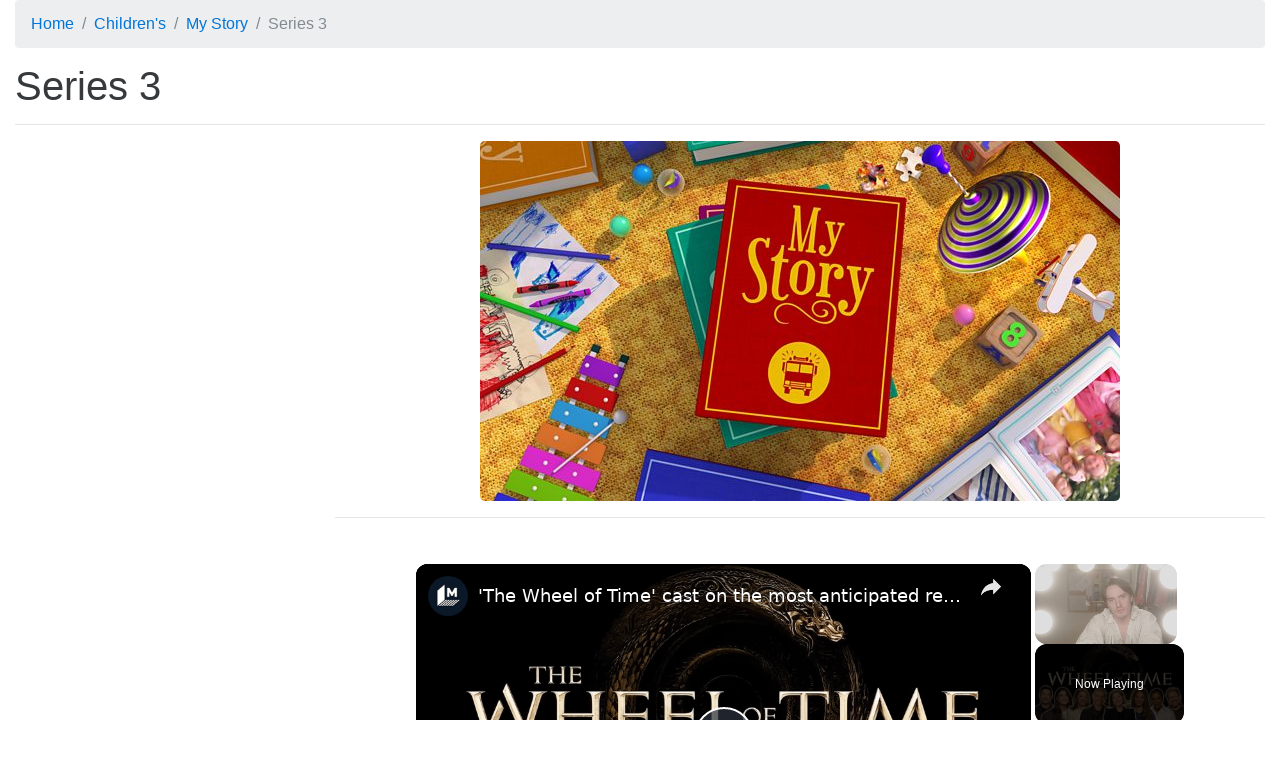

--- FILE ---
content_type: text/html; charset=utf-8
request_url: https://subsaga.com/bbc/childrens/my-story/series-3/
body_size: 2044
content:
<!DOCTYPE html><html lang="en"><head><meta charset="utf-8"><title>Series 3 ‹ My Story</title><meta name="viewport" content="width=device-width, initial-scale=1, shrink-to-fit=no"><meta http-equiv="x-ua-compatible" content="ie=edge"><link rel="stylesheet" href="/css/96dda179bd8676ee7a24ff2bc57b3cba0c87d36e.css"><link rel="canonical" href="https://subsaga.com/bbc/childrens/my-story/series-3/"><link rel="shortcut icon" href="/favicon.ico"><script src="https://cmp.gatekeeperconsent.com/min.js" data-cfasync="false"></script><script src="https://the.gatekeeperconsent.com/cmp.min.js" data-cfasync="false"></script><script async src="//www.ezojs.com/ezoic/sa.min.js"></script><script>window.ezstandalone = window.ezstandalone || {}; ezstandalone.cmd = ezstandalone.cmd || [];
</script><!-- - if showAdsscript(data-ad-client="ca-pub-7670917583317383", async, src="https://pagead2.googlesyndication.com/pagead/js/adsbygoogle.js")--></head><body><div class="container-fluid"><!-- Ezoic - top_of_page - top_of_page --><div id="ezoic-pub-ad-placeholder-101"></div><script>ezstandalone.cmd.push(function () { ezstandalone.showAds(101);});</script><!-- End Ezoic - top_of_page - top_of_page --><header><ol itemscope="itemscope" itemtype="https://schema.org/BreadcrumbList" class="breadcrumb"><li itemprop="itemListElement" itemscope="itemscope" itemtype="http://schema.org/ListItem"><a href="https://subsaga.com/" itemprop="item"><span itemprop="name">Home</span></a><meta itemprop="position" content="1"/></li><li itemprop="itemListElement" itemscope="itemscope" itemtype="https://schema.org/ListItem"><a itemprop="item" href="https://subsaga.com/bbc/browse/genre/childrens/"><span itemprop="name">Children's</span></a><meta itemprop="position" content="2"/></li><li itemprop="itemListElement" itemscope="itemscope" itemtype="https://schema.org/ListItem"><a itemprop="item" href="https://subsaga.com/bbc/childrens/my-story/"><span itemprop="name">My Story</span></a><meta itemprop="position" content="3"/></li><li itemprop="itemListElement" itemscope="itemscope" itemtype="https://schema.org/ListItem" class="active"><span itemprop="name">Series 3</span><meta itemprop="position" content="4"/></ol></header><h1>Series 3</h1><!-- Ezoic - under_page_title - under_page_title --><div id="ezoic-pub-ad-placeholder-102"></div><script>ezstandalone.cmd.push(function () { ezstandalone.showAds(102);});</script><!-- End Ezoic - under_page_title - under_page_title --><hr><!-- Ezoic - under_first_paragraph - under_first_paragraph --><div id="ezoic-pub-ad-placeholder-103"></div><script>ezstandalone.cmd.push(function () { ezstandalone.showAds(103);});</script><!-- End Ezoic - under_first_paragraph - under_first_paragraph --><div class="row"><div class="col-lg-9 col-lg-push-3 col-md-8 col-md-push-4 col-sm-6 col-sm-push-6"><img alt="Series 3" src="//ichef.bbci.co.uk/images/ic/640x360/p03gk8vc.jpg" class="center-block img-fluid img-rounded"/><hr/><!-- Ezoic - under_second_paragraph - under_second_paragraph --><div id="ezoic-pub-ad-placeholder-109"></div><script>ezstandalone.cmd.push(function () { ezstandalone.showAds(109);});</script><!-- End Ezoic - under_second_paragraph - under_second_paragraph --><h2>Similar Content</h2><p>Browse content similar to <strong>Series 3</strong>. Check below for episodes and series from the same categories and more!</p><ul class="nav nav-pills"><li class="nav-item"><div class="text-xs-center text-muted">genre</div><h3><a href="https://subsaga.com/bbc/browse/genre/childrens/factual/" title="Factual (genre)" class="nav-link label label-default" rel="tag">Factual</a></h3></li><li class="nav-item"><div class="text-xs-center text-muted">genre</div><h3><a href="https://subsaga.com/bbc/browse/genre/learning/pre-school/" title="Pre-School (genre)" class="nav-link label label-default" rel="tag">Pre-School</a></h3></li><li class="nav-item"><div class="text-xs-center text-muted">brand</div><h3><a href="https://subsaga.com/bbc/childrens/my-story/" title="My Story (brand)" class="nav-link label label-default">My Story</a></h3></li><li class="nav-item"><div class="text-xs-center text-muted">previous</div><h3><a href="https://subsaga.com/bbc/childrens/my-story/series-2/" title="Series 2 (previous)" class="nav-link label label-default" rel="prev">Series 2</a></h3></li><li class="nav-item"><div class="text-xs-center text-muted">next</div><h3><a href="https://subsaga.com/bbc/childrens/my-story/series-4/" title="Series 4 (next)" class="nav-link label label-default" rel="next">Series 4</a></h3></li></ul></div><div class="col-lg-3 col-lg-pull-9 col-md-4 col-md-pull-8 col-sm-6 col-sm-pull-6"><!-- Ezoic - sidebar - sidebar --><div id="ezoic-pub-ad-placeholder-105"></div><script>ezstandalone.cmd.push(function () { ezstandalone.showAds(105);});</script><!-- End Ezoic - sidebar - sidebar --></div></div><div class="row"><!-- Ezoic - incontent_5 - incontent_5 --><div id="ezoic-pub-ad-placeholder-110"></div><script>ezstandalone.cmd.push(function () { ezstandalone.showAds(110);});</script><!-- End Ezoic - incontent_5 - incontent_5 --></div><hr><h2>Episodes List</h2><div class="card-columns"><div class="card"><img alt="World War II Childhood" src="//ichef.bbci.co.uk/images/ic/432x243/p02gkrmn.jpg" class="card-img-top img-fluid"/><div class="card-block"><h3><a href="https://subsaga.com/bbc/childrens/my-story/series-3/1-world-war-ii-childhood.html">1. My Story: Series 3, World War II Childhood</a></h3></div></div><div class="card"><img alt="Viking Childhood" src="//ichef.bbci.co.uk/images/ic/432x243/p02gkrv8.jpg" class="card-img-top img-fluid"/><div class="card-block"><h3><a href="https://subsaga.com/bbc/childrens/my-story/series-3/2-viking-childhood.html">2. My Story: Series 3, Viking Childhood</a></h3></div></div><div class="card"><img alt="Elizabethan Childhood" src="//ichef.bbci.co.uk/images/ic/432x243/p02gks5v.jpg" class="card-img-top img-fluid"/><div class="card-block"><h3><a href="https://subsaga.com/bbc/childrens/my-story/series-3/3-elizabethan-childhood.html">3. My Story: Series 3, Elizabethan Childhood</a></h3></div></div><div class="card"><div class="card-block"><!-- Ezoic - incontent_10 - incontent_10 --><div id="ezoic-pub-ad-placeholder-107"></div><script>ezstandalone.cmd.push(function () { ezstandalone.showAds(107);});</script><!-- End Ezoic - incontent_10 - incontent_10 --></div></div><div class="card"><img alt="Industrial Revolution Childhood" src="//ichef.bbci.co.uk/images/ic/432x243/p02gksgz.jpg" class="card-img-top img-fluid"/><div class="card-block"><h3><a href="https://subsaga.com/bbc/childrens/my-story/series-3/4-industrial-revolution-childhood.html">4. My Story: Series 3, Industrial Revolution Childhood</a></h3></div></div><div class="card"><img alt="Roman Childhood" src="//ichef.bbci.co.uk/images/ic/432x243/p02gksq2.jpg" class="card-img-top img-fluid"/><div class="card-block"><h3><a href="https://subsaga.com/bbc/childrens/my-story/series-3/5-roman-childhood.html">5. My Story: Series 3, Roman Childhood</a></h3></div></div></div><!-- Ezoic - bottom_of_page - bottom_of_page --><div id="ezoic-pub-ad-placeholder-104"></div><script>ezstandalone.cmd.push(function () { ezstandalone.showAds(104);});</script><!-- End Ezoic - bottom_of_page - bottom_of_page --></div><footer style="background-color: #333"><div class="container-fluid"><h2 class="sr-only">Browse Site Content</h2><hr><div class="row"><div class="col-md-4"><h3 class="text-muted">Formats</h3><div class="list-group"></div></div><div class="col-md-4"><h3 class="text-muted">Genres</h3><div class="list-group"></div></div><div class="col-md-4"><h3 class="text-muted">Quick Links</h3><div class="list-group"><a href="https://subsaga.com/" class="list-group-item"><h4>Homepage</h4></a><a href="https://subsaga.com/about" class="list-group-item"><h4>About</h4></a><a href="https://subsaga.com/contact" class="list-group-item"><h4>Contact Us</h4></a><a href="https://subsaga.com/tos" class="list-group-item"><h4>Terms of Service</h4></a><a href="https://subsaga.com/privacy" class="list-group-item"><h4>Privacy Policy</h4></a><a href="https://subsaga.com/removal" class="list-group-item"><h4>Removal / DMCA Requests</h4></a><a href="https://subsaga.com/search" class="list-group-item"><h4>Search</h4></a></div></div></div></div></footer><script type="text/javascript" src="/js/script.js?3"></script><script defer src="https://static.cloudflareinsights.com/beacon.min.js/vcd15cbe7772f49c399c6a5babf22c1241717689176015" integrity="sha512-ZpsOmlRQV6y907TI0dKBHq9Md29nnaEIPlkf84rnaERnq6zvWvPUqr2ft8M1aS28oN72PdrCzSjY4U6VaAw1EQ==" data-cf-beacon='{"version":"2024.11.0","token":"9c5b7dc5afed4a2ca2040012f5a326b3","r":1,"server_timing":{"name":{"cfCacheStatus":true,"cfEdge":true,"cfExtPri":true,"cfL4":true,"cfOrigin":true,"cfSpeedBrain":true},"location_startswith":null}}' crossorigin="anonymous"></script>
</body></html>

--- FILE ---
content_type: text/vtt; charset=utf-8
request_url: https://video-meta.open.video/caption/jKfmgBCtk4db/c454f809514e018f75b0a50e75a40c4d_en.vtt
body_size: 788
content:
WEBVTT

00:28.160 --> 00:31.160
m

00:57.039 --> 00:59.760
if only somebody hadn't wrecked the car

00:59.760 --> 01:00.559
God

01:00.559 --> 01:03.720
unbelievable oh I would hate to be that

01:03.720 --> 01:06.400
guy oh come on don't be that way you

01:06.400 --> 01:08.400
know I didn't mean to do it of course

01:08.400 --> 01:12.640
not sabotage is far beyond

01:26.200 --> 01:31.439
you it's futile rise and shine

01:31.439 --> 01:33.200
princess

01:33.200 --> 01:37.798
Tremors now you did it just call me

01:42.439 --> 01:46.079
Titan morning there

01:46.079 --> 01:49.479
buddy eyes

01:49.479 --> 01:52.360
open and he's

01:52.360 --> 01:56.960
up not technically

01:58.560 --> 02:00.479
up no

02:00.479 --> 02:02.159
technically having our automobile

02:02.159 --> 02:05.680
repaired and heading to corus

02:05.680 --> 02:09.560
then no turning back now your highness

02:09.560 --> 02:14.000
got to pay his enormousness a

02:15.760 --> 02:20.959
visit yeah wonder what it's like

02:21.720 --> 02:23.640
outside

02:23.640 --> 02:26.599
wow couldn't ask for better

02:26.599 --> 02:30.239
weather ah good day for walking

02:30.239 --> 02:33.800
aren't we lucky

02:39.760 --> 02:57.159
[Music]


--- FILE ---
content_type: text/vtt; charset=utf-8
request_url: https://video-meta.open.video/caption/RSCEtUBiNvDPjDfj/d1d638210e6657abea51436452e556a8_en-US.vtt
body_size: 5426
content:
WEBVTT

00:04.780 --> 00:11.079
The new guy, the new guy,
the new guy. He's so cute

00:11.079 --> 00:17.430
He is Scruffy. Fabulous. I'm screwed. Ian hates
me. How can I perform for a director that hates me

00:17.430 --> 00:22.010
So then we'll have you exit stage left, which
is over there. I know where stage left is

00:22.010 --> 00:26.670
I'm trained, classically trained or potty
trained. Today. I get to learn the fights

00:26.670 --> 00:31.750
have a costume fitting and then I get to spend 10
hours getting flogged by that English douche nozzle

00:31.750 --> 00:39.180
Oh, he Doth teach the torches to
burn bright. His name's Orson

00:39.560 --> 00:48.759
And I'm gonna blow his mind and just in case anybody
thinks that they're laying their stinking paws on him

00:49.229 --> 01:07.309
Dibs. Where's

01:07.309 --> 01:15.629
substitute? You can't keep calling him that Ian. Well, he is, the
fake mercutio is only filling in until the real mercutio gets better

01:15.750 --> 01:24.309
His name's Orson. Ah, nice of you
to join us. Can we get you anything

01:24.309 --> 01:32.500
Hm. Maybe a watch. I don't really know my way around
backstage yet because you just hired me or any stage one five

01:32.500 --> 01:37.860
I'm gonna hit you with a three
for that. I can't watch this

01:38.150 --> 01:44.279
The nurse and Juliet need some work. Get them to the
rehearsal room ever since Bashkim told me I had perfect timing

01:45.029 --> 01:51.720
I can't get the line right.
How art thou out of breath

01:51.720 --> 01:57.660
When thou hast breath to say to me that
thou art out of breath. It's not funny

01:58.889 --> 02:14.419
Rehearsal room at five, Ian's
running you in the nurse, whole

02:14.419 --> 02:23.479
temples. You can reduce your ho not bad

02:23.750 --> 02:33.250
for an actor Orson costume fitting. I
would thou hadst my bones and I thy news

02:33.250 --> 02:40.440
They come. I pray thee speak. Good,
good nurse speak. Yes. What haste

02:40.440 --> 02:45.000
Can you not stay a while? Do you
not see that? I am out of breath

02:46.100 --> 02:50.580
Thou art thou out of breath when thou hast
breath to say to me that thou art out of breath

02:50.580 --> 02:57.149
the excuse that thou dost make in this time.
What happened then where you know where Kira

02:57.149 --> 03:02.460
That used to be quite funny. It was
Bashkim. He sabotaged my performance

03:03.300 --> 03:10.529
What? How did he sabotage your
performance? He taught me, he loved it

03:11.690 --> 03:21.429
Said that I had perfect timing. Yes, that

03:23.589 --> 03:31.679
the crew will pave this strip down your
underwear. Martina will be with you soon

03:36.369 --> 03:43.929
He's ready. Are you decent? No good.
Let's get started. He's a big head

03:43.929 --> 03:53.110
I'm an actor. Arms up. Not like that. Like
Jesus Sir. Something going on between the cast

03:53.110 --> 03:56.979
and the crew here. I don't get involved
in that. It's all egos and bullshit

03:56.979 --> 04:01.580
It seems like somebody could do something.
What do you want me? To do, write a folk song

04:01.580 --> 04:06.139
Protest. I light myself on fire.
Oh, wait, I'm in the costume shop

04:06.139 --> 04:15.509
Nobody ever comes down here. You have
nice eyes as opposed to meet eyes

04:15.509 --> 04:20.109
I mean, your eyes are pretty. You're just saying that
because I'm near your crotch. Speaking of crotch

04:20.109 --> 04:29.350
it didn't seem to look right. Cough.
Kidding. What's your shoe? Size

04:29.690 --> 04:35.230
nine? You know what they say about
guys with small feet, small shoes

04:35.970 --> 04:40.190
All right, I'll be back later.
Try some clothes. Nice to meet you

04:46.119 --> 04:52.359
I am too sore and pierced with his shaft to
soar with his light feathers and so bound

04:52.359 --> 04:59.549
I cannot bound a pitch above. Do under love's
heavy burden. Do I sink and to sink in it

04:59.549 --> 05:04.750
You should burden love too great
oppression for a tender thing. Yes

05:04.750 --> 05:12.690
I get the word play. It's all well and
good substitute. Can I just be mercutio

05:13.339 --> 05:19.480
No. Why do you think you so desperately
mock Romeo's sense of romantic love

05:19.480 --> 05:23.769
I don't know. Maybe I'm in love with
him. That is an interesting choice

05:23.769 --> 05:30.820
Try it. Yeah, that's really interesting.
Let's try. It is love a tender thing

05:30.820 --> 05:36.040
It is too rough, too rude, too
boisterous and pricks like thorn

05:36.609 --> 05:48.559
If love be rough with you, be rough with love.
Prick, love for pricking and you beat love though

05:48.559 --> 05:53.000
I appreciate the sentiment, Milan. I think
Romeo should probably save it for Juliet

05:53.000 --> 06:00.019
Sorry. Heat of the moment. Come in
again. Orson and this time do it better

06:00.440 --> 06:04.910
Why don't you cast me if you hate me
so much. Let's get one thing straight

06:04.910 --> 06:10.660
shall we? I didn't cast you. The people upstairs,
the money. People said we had to have a fill in

06:11.000 --> 06:16.809
You're only here because I was put through the artistic
equivalent of water boarding are coming in again

06:22.049 --> 06:25.989
He wouldn't look. It's all right. He
gets like that sometimes sometimes

06:27.299 --> 06:31.279
Would you put this on? I have to go back
on. It's OK. Just wear it for the scene

06:31.279 --> 06:36.380
I want to see how it looks when you
move. I was watching you out there

06:36.709 --> 06:42.480
You made me laugh. Thanks. I
needed that. If you'll excuse me

06:43.130 --> 07:01.329
Nay, gentle Romeo. We must have you dance. Kira's

07:01.329 --> 07:15.049
hit list one bashed him because he fucked
with me. Two Martina because I had dibs


--- FILE ---
content_type: text/vtt; charset=utf-8
request_url: https://video-meta.open.video/caption/RSCEtUBiNvDPjDfj/d1d638210e6657abea51436452e556a8_en-US.vtt
body_size: 5299
content:
WEBVTT

00:04.780 --> 00:11.079
The new guy, the new guy,
the new guy. He's so cute

00:11.079 --> 00:17.430
He is Scruffy. Fabulous. I'm screwed. Ian hates
me. How can I perform for a director that hates me

00:17.430 --> 00:22.010
So then we'll have you exit stage left, which
is over there. I know where stage left is

00:22.010 --> 00:26.670
I'm trained, classically trained or potty
trained. Today. I get to learn the fights

00:26.670 --> 00:31.750
have a costume fitting and then I get to spend 10
hours getting flogged by that English douche nozzle

00:31.750 --> 00:39.180
Oh, he Doth teach the torches to
burn bright. His name's Orson

00:39.560 --> 00:48.759
And I'm gonna blow his mind and just in case anybody
thinks that they're laying their stinking paws on him

00:49.229 --> 01:07.309
Dibs. Where's

01:07.309 --> 01:15.629
substitute? You can't keep calling him that Ian. Well, he is, the
fake mercutio is only filling in until the real mercutio gets better

01:15.750 --> 01:24.309
His name's Orson. Ah, nice of you
to join us. Can we get you anything

01:24.309 --> 01:32.500
Hm. Maybe a watch. I don't really know my way around
backstage yet because you just hired me or any stage one five

01:32.500 --> 01:37.860
I'm gonna hit you with a three
for that. I can't watch this

01:38.150 --> 01:44.279
The nurse and Juliet need some work. Get them to the
rehearsal room ever since Bashkim told me I had perfect timing

01:45.029 --> 01:51.720
I can't get the line right.
How art thou out of breath

01:51.720 --> 01:57.660
When thou hast breath to say to me that
thou art out of breath. It's not funny

01:58.889 --> 02:14.419
Rehearsal room at five, Ian's
running you in the nurse, whole

02:14.419 --> 02:23.479
temples. You can reduce your ho not bad

02:23.750 --> 02:33.250
for an actor Orson costume fitting. I
would thou hadst my bones and I thy news

02:33.250 --> 02:40.440
They come. I pray thee speak. Good,
good nurse speak. Yes. What haste

02:40.440 --> 02:45.000
Can you not stay a while? Do you
not see that? I am out of breath

02:46.100 --> 02:50.580
Thou art thou out of breath when thou hast
breath to say to me that thou art out of breath

02:50.580 --> 02:57.149
the excuse that thou dost make in this time.
What happened then where you know where Kira

02:57.149 --> 03:02.460
That used to be quite funny. It was
Bashkim. He sabotaged my performance

03:03.300 --> 03:10.529
What? How did he sabotage your
performance? He taught me, he loved it

03:11.690 --> 03:21.429
Said that I had perfect timing. Yes, that

03:23.589 --> 03:31.679
the crew will pave this strip down your
underwear. Martina will be with you soon

03:36.369 --> 03:43.929
He's ready. Are you decent? No good.
Let's get started. He's a big head

03:43.929 --> 03:53.110
I'm an actor. Arms up. Not like that. Like
Jesus Sir. Something going on between the cast

03:53.110 --> 03:56.979
and the crew here. I don't get involved
in that. It's all egos and bullshit

03:56.979 --> 04:01.580
It seems like somebody could do something.
What do you want me? To do, write a folk song

04:01.580 --> 04:06.139
Protest. I light myself on fire.
Oh, wait, I'm in the costume shop

04:06.139 --> 04:15.509
Nobody ever comes down here. You have
nice eyes as opposed to meet eyes

04:15.509 --> 04:20.109
I mean, your eyes are pretty. You're just saying that
because I'm near your crotch. Speaking of crotch

04:20.109 --> 04:29.350
it didn't seem to look right. Cough.
Kidding. What's your shoe? Size

04:29.690 --> 04:35.230
nine? You know what they say about
guys with small feet, small shoes

04:35.970 --> 04:40.190
All right, I'll be back later.
Try some clothes. Nice to meet you

04:46.119 --> 04:52.359
I am too sore and pierced with his shaft to
soar with his light feathers and so bound

04:52.359 --> 04:59.549
I cannot bound a pitch above. Do under love's
heavy burden. Do I sink and to sink in it

04:59.549 --> 05:04.750
You should burden love too great
oppression for a tender thing. Yes

05:04.750 --> 05:12.690
I get the word play. It's all well and
good substitute. Can I just be mercutio

05:13.339 --> 05:19.480
No. Why do you think you so desperately
mock Romeo's sense of romantic love

05:19.480 --> 05:23.769
I don't know. Maybe I'm in love with
him. That is an interesting choice

05:23.769 --> 05:30.820
Try it. Yeah, that's really interesting.
Let's try. It is love a tender thing

05:30.820 --> 05:36.040
It is too rough, too rude, too
boisterous and pricks like thorn

05:36.609 --> 05:48.559
If love be rough with you, be rough with love.
Prick, love for pricking and you beat love though

05:48.559 --> 05:53.000
I appreciate the sentiment, Milan. I think
Romeo should probably save it for Juliet

05:53.000 --> 06:00.019
Sorry. Heat of the moment. Come in
again. Orson and this time do it better

06:00.440 --> 06:04.910
Why don't you cast me if you hate me
so much. Let's get one thing straight

06:04.910 --> 06:10.660
shall we? I didn't cast you. The people upstairs,
the money. People said we had to have a fill in

06:11.000 --> 06:16.809
You're only here because I was put through the artistic
equivalent of water boarding are coming in again

06:22.049 --> 06:25.989
He wouldn't look. It's all right. He
gets like that sometimes sometimes

06:27.299 --> 06:31.279
Would you put this on? I have to go back
on. It's OK. Just wear it for the scene

06:31.279 --> 06:36.380
I want to see how it looks when you
move. I was watching you out there

06:36.709 --> 06:42.480
You made me laugh. Thanks. I
needed that. If you'll excuse me

06:43.130 --> 07:01.329
Nay, gentle Romeo. We must have you dance. Kira's

07:01.329 --> 07:15.049
hit list one bashed him because he fucked
with me. Two Martina because I had dibs


--- FILE ---
content_type: text/vtt; charset=utf-8
request_url: https://video-meta.open.video/caption/RoDqBpbHV8pa/825482cb9a336770c304f5492d715d86_en.vtt
body_size: 2354
content:
WEBVTT

00:18.529 --> 00:24.710
mr. way over here right here this way

00:25.220 --> 00:40.500
Bruce Bruce morning mr. dent Hey Bruce

00:40.500 --> 00:42.510
you mind if we swapped cars I mean mine

00:42.510 --> 00:44.160
isn't fast in the paint's rusting off

00:44.160 --> 00:48.629
but boy does she have charmed we didn't

00:48.629 --> 00:50.070
bring you all out here to discuss cars

00:50.070 --> 00:54.300
honestly now we're here about Arkham

00:54.300 --> 00:57.170
Asylum ever since it opened its doors

00:57.170 --> 00:59.670
Arkham has been a breeding ground for

00:59.670 --> 01:03.000
the criminally insane it's methods for

01:03.000 --> 01:05.729
rehabilitation crude its security

01:05.729 --> 01:07.920
lacking and the rate of death and

01:07.920 --> 01:10.560
suicide inside the asylum itself is

01:10.560 --> 01:13.619
truly terrifying and we're still those

01:13.619 --> 01:16.259
who do get out or god forbid escape are

01:16.259 --> 01:18.390
even more dangerous than before they

01:18.390 --> 01:21.450
went in Arkham Asylum is a cancer on

01:21.450 --> 01:26.910
Gotham but today with a sizeable

01:26.910 --> 01:30.390
contribution from this man here we break

01:30.390 --> 01:32.670
ground on a state-of-the-art mental

01:32.670 --> 01:34.649
health care facility one that will

01:34.649 --> 01:37.110
improve the well-being of Gotham and its

01:37.110 --> 01:40.560
citizens for years to come mr. Wayne has

01:40.560 --> 01:48.420
a few words he'd like to say Bruce my

01:48.420 --> 01:51.720
parents loved Gotham they invested their

01:51.720 --> 01:56.569
blood sweat and tears in this city

01:58.190 --> 02:02.490
you know when I was 9 years old my

02:02.490 --> 02:04.500
parents took me to see a movie about a

02:04.500 --> 02:08.310
hero and a mask it was a hero who stood

02:08.310 --> 02:10.530
up to oppression and defended the people

02:10.530 --> 02:14.040
from injustice no matter the cost that

02:14.040 --> 02:17.970
night my parents paid the ultimate cost

02:17.970 --> 02:24.209
defending me from a man who needed the

02:24.209 --> 02:25.680
kind of help this new facility will

02:25.680 --> 02:28.519
provide

02:36.990 --> 02:42.210
with this facility and our next mayor my

02:42.210 --> 02:44.880
hope is in Harvey to make sure a night

02:44.880 --> 02:49.400
like that never happens again

02:53.120 --> 02:56.209
today on the anniversary of that fateful

02:56.209 --> 02:58.970
night we dedicate this facility to

02:58.970 --> 03:01.670
Thomas and Martha Wayne and usher in a

03:01.670 --> 03:11.150
new era of healing for Gotham I'm sure

03:11.150 --> 03:12.500
you all have plenty of questions about

03:12.500 --> 03:16.129
the new hospital so let's open it up you

03:16.129 --> 03:18.940
first miss Vale


--- FILE ---
content_type: text/vtt; charset=utf-8
request_url: https://video-meta.open.video/caption/poeSBpzqVGVP/8502539b68ef8609db9c7cc18b42e0df_en.vtt
body_size: 1254
content:
WEBVTT

00:17.990 --> 00:22.519
society is wounded people are suffering

00:22.519 --> 00:27.300
hopeless just as you were before we

00:27.300 --> 00:31.710
saved you mobius can now do the same for

00:31.710 --> 00:32.719
everyone

00:32.719 --> 00:35.969
stana is a machine designed to connect

00:35.969 --> 00:37.739
everyone subconsciousness

00:37.739 --> 00:40.920
and whoever is at the center has the

00:40.920 --> 00:44.010
power to influence them there couldn't

00:44.010 --> 00:47.789
be a better tool to change the world to

00:47.789 --> 00:51.960
lead society needs a curator and Mobius

00:51.960 --> 00:55.440
will be just that assuring in the next

00:55.440 --> 00:58.910
step of humanity

01:20.760 --> 01:25.720
we must have that boy he will enable us

01:25.720 --> 01:28.420
to change everything I'll come back with

01:28.420 --> 01:30.070
him I needn't remind you the

01:30.070 --> 01:35.740
consequences for failure but if ruvik

01:35.740 --> 01:38.800
leaves with him there must be some way

01:38.800 --> 02:07.030
to stop him you were moaning in your

02:07.030 --> 02:10.770
sleep have a bad dream

02:38.390 --> 03:32.000
I know do you have any idea why this

03:32.000 --> 03:38.900
world is the way it is hate hate Rubik's

03:38.900 --> 03:43.459
hate the mans consumed by it he wants

03:43.459 --> 03:47.239
out wants to get his revenge he wants

03:47.239 --> 03:49.519
back what he feels the world took from

03:49.519 --> 03:57.500
him who's that how does he know about

03:57.500 --> 04:00.280
ruvik


--- FILE ---
content_type: text/vtt; charset=utf-8
request_url: https://video-meta.open.video/caption/-7a-gvTcd87H/f8cf72bcee54546462ca57eabd50ea3f_en.vtt
body_size: 1320
content:
WEBVTT

00:00.199 --> 00:02.560
talk with he's been a useful source for

00:02.560 --> 00:04.120
me and is a powerful force in the

00:04.120 --> 00:06.600
anti-up resistance

00:06.600 --> 00:10.200
movement hey buddy you don't know me and

00:10.200 --> 00:12.799
that's likely for the best I was there

00:12.799 --> 00:16.560
at the beginning well anyway I I've got

00:16.560 --> 00:18.680
some advice for you if you're willing to

00:18.680 --> 00:21.080
listen to an old hound dog like me

00:21.080 --> 00:22.880
doesn't sound like got much of a choice

00:22.880 --> 00:25.279
great great

00:25.279 --> 00:27.320
anyway I'm sure you've got a lot of

00:27.320 --> 00:28.840
questions about what's going on with

00:28.840 --> 00:31.679
your body hormones are on fire and you

00:31.679 --> 00:33.960
just want to explode Whoa man what what

00:33.960 --> 00:35.559
are you talking about but you got to

00:35.559 --> 00:38.280
keep in all that conduit juice it's

00:38.280 --> 00:41.239
dangerous you understand me now when the

00:41.239 --> 00:43.960
time is right you will find the right

00:43.960 --> 00:45.960
person to direct it towards and that

00:45.960 --> 00:48.039
moment going to be a turning point for

00:48.039 --> 00:50.920
you my friend it'll be like a big

00:50.920 --> 00:53.719
firework sandwich and you just want to

00:53.719 --> 00:57.239
make sure that you are safe about biing

00:57.239 --> 01:00.879
into that firework sandwich

01:00.879 --> 01:03.320
because it's going to have fireworks in

01:03.320 --> 01:08.280
it could be bad do you follow me no not

01:08.280 --> 01:11.960
exactly great good talk good talk you

01:11.960 --> 01:15.040
take care of yourself now

01:20.040 --> 01:23.040
buddy


--- FILE ---
content_type: text/vtt; charset=utf-8
request_url: https://video-meta.open.video/caption/-7a-gvTcd87H/f8cf72bcee54546462ca57eabd50ea3f_en.vtt
body_size: 1296
content:
WEBVTT

00:00.199 --> 00:02.560
talk with he's been a useful source for

00:02.560 --> 00:04.120
me and is a powerful force in the

00:04.120 --> 00:06.600
anti-up resistance

00:06.600 --> 00:10.200
movement hey buddy you don't know me and

00:10.200 --> 00:12.799
that's likely for the best I was there

00:12.799 --> 00:16.560
at the beginning well anyway I I've got

00:16.560 --> 00:18.680
some advice for you if you're willing to

00:18.680 --> 00:21.080
listen to an old hound dog like me

00:21.080 --> 00:22.880
doesn't sound like got much of a choice

00:22.880 --> 00:25.279
great great

00:25.279 --> 00:27.320
anyway I'm sure you've got a lot of

00:27.320 --> 00:28.840
questions about what's going on with

00:28.840 --> 00:31.679
your body hormones are on fire and you

00:31.679 --> 00:33.960
just want to explode Whoa man what what

00:33.960 --> 00:35.559
are you talking about but you got to

00:35.559 --> 00:38.280
keep in all that conduit juice it's

00:38.280 --> 00:41.239
dangerous you understand me now when the

00:41.239 --> 00:43.960
time is right you will find the right

00:43.960 --> 00:45.960
person to direct it towards and that

00:45.960 --> 00:48.039
moment going to be a turning point for

00:48.039 --> 00:50.920
you my friend it'll be like a big

00:50.920 --> 00:53.719
firework sandwich and you just want to

00:53.719 --> 00:57.239
make sure that you are safe about biing

00:57.239 --> 01:00.879
into that firework sandwich

01:00.879 --> 01:03.320
because it's going to have fireworks in

01:03.320 --> 01:08.280
it could be bad do you follow me no not

01:08.280 --> 01:11.960
exactly great good talk good talk you

01:11.960 --> 01:15.040
take care of yourself now

01:20.040 --> 01:23.040
buddy


--- FILE ---
content_type: text/vtt; charset=utf-8
request_url: https://video-meta.open.video/caption/ZUpawAKdRvxW/bf7267caade4e3cae59965d04a56bffb_en-US.vtt
body_size: 2619
content:
WEBVTT

00:00.000 --> 00:08.640
Hey Jana, you're there set up to race later

00:08.640 --> 00:13.760
As to the cops that will show.
Whose grand idea was that? Yours

00:13.760 --> 00:17.840
There's a race? No, babe, in
the UK we don't race, yeah

00:17.840 --> 00:21.440
We cruise and we drift and we pose, but
we don't race because we get shut down

00:21.440 --> 00:26.080
You know that? Don't like that face, me.
Yes sir, I love your girlfriend so much

00:26.080 --> 00:29.640
I love your girlfriend so much. Oh, babe,
this is my boyfriend, Lion. I love you

00:29.640 --> 00:34.480
And this is our good friend Nick. Hey, babe, this is
Noah. Noah. She just moved here from Florida, man

00:34.680 --> 00:44.340
To live with her step down, and his dick head of
her son. So you two know each other, then, yeah

00:46.480 --> 01:06.629
Okay. Okay. So how do you know Nick Do you want school
Yeah line turned down is off from Cambridge didn you man

01:06.629 --> 01:11.629
I did that, I did that. No, I'm in a
boxing gym over in Brixton, you know

01:11.629 --> 01:15.629
And one day his posh kid wanders in and said
he wants to learn to fight, you know, so..

01:15.629 --> 01:21.629
Nick fights? Like, in a ring? Yeah,
yeah, you know, Nick fights, yeah

01:21.629 --> 01:25.629
Not many of them can beat him.
Not even Nick. Not even knuckles

01:25.629 --> 01:29.629
The line started taking him to these bare
knuckle fights. They're brutal, babe

01:29.629 --> 01:33.629
Yeah, look, I just, I like to watch,
you know, I have a gamble back there

01:33.629 --> 01:43.629
Nick, me and Nick wanted to join in, you know. It was
in a pretty dark place back then, man. Yeah. Yeah. Yeah

01:43.629 --> 01:49.629
What, mate? What's up with you? What
do you think is up with her, bro

01:49.629 --> 01:55.629
Her best friend just smashed their
boyfriend. How would you be? For real

01:55.629 --> 02:07.818
Yeah, whatever, it's fine. Babe you got two options yeah Either we send
a kiss pick back or get messy Messy Messy What do you mean messy man

02:08.298 --> 02:20.858
That? Yeah, come. Messies. Messy? Yeah. Let's buy.
Messy. Lavendon and bikini, roll up in a blue bikini

02:21.338 --> 02:27.218
es on the beaches looking super cute and freaky. All
my friends are princesses, we keep it whipped and creamy

02:28.258 --> 02:33.758
our tongues because we like to keep
it freezy I'm looking for a good side

02:33.758 --> 02:39.258
Shipper stayed at home because my girl wanted to
ride I'm looking like some tasting plus and fitness

02:39.258 --> 02:45.258
to the highway come on let's
go for a drive All my life

02:45.258 --> 02:50.258
I've been waiting for a good
time A good time Let me ride

02:50.258 --> 02:56.258
All my life I've been waiting
for a good time So let's ride

02:56.258 --> 03:10.168
Come with me Did you mean what you said

03:11.368 --> 03:19.648
What? If I wanted to hurt your ex. Dan? Sure, if I could
burn his collection of potential movie teas, I'd feel..

03:29.888 --> 04:02.888
I'll send him to you and
you can't. will. Okay


--- FILE ---
content_type: text/javascript
request_url: https://g.ezoic.net/humix/inline_embed
body_size: 8421
content:
var ezS = document.createElement("link");ezS.rel="stylesheet";ezS.type="text/css";ezS.href="//go.ezodn.com/ezvideo/ezvideojscss.css?cb=186";document.head.appendChild(ezS);
var ezS = document.createElement("link");ezS.rel="stylesheet";ezS.type="text/css";ezS.href="//go.ezodn.com/ezvideo/ezvideocustomcss.css?cb=287678-0-186";document.head.appendChild(ezS);
window.ezVideo = {"appendFloatAfterAd":false,"language":"en","titleString":"","titleOption":"","autoEnableCaptions":false}
var ezS = document.createElement("script");ezS.src="//vjs.zencdn.net/vttjs/0.14.1/vtt.min.js";document.head.appendChild(ezS);
(function() {
		let ezInstream = {"prebidBidders":[{"bidder":"criteo","params":{"networkId":7987,"pubid":"101496","video":{"playbackmethod":[2,6]}},"ssid":"10050"},{"bidder":"pubmatic","params":{"adSlot":"Ezoic_default_video","publisherId":"156983"},"ssid":"10061"},{"bidder":"rubicon","params":{"accountId":21150,"siteId":269072,"video":{"language":"en","size_id":201},"zoneId":3326304},"ssid":"10063"},{"bidder":"sharethrough","params":{"pkey":"VS3UMr0vpcy8VVHMnE84eAvj"},"ssid":"11309"},{"bidder":"ttd","params":{"publisherId":"5a5879e06b10300c3bc2dd3115198b58","supplySourceId":"ezoic"},"ssid":"11384"},{"bidder":"yieldmo","params":{"placementId":"3159086761833865258"},"ssid":"11315"},{"bidder":"amx","params":{"tagid":"ZXpvaWMuY29tLXJvbi12aWRlbw"},"ssid":"11290"},{"bidder":"33across_i_s2s","params":{"productId":"instream","siteId":"bQuJay49ur74klrkHcnnVW"},"ssid":"11321"},{"bidder":"adyoulike_i_s2s","params":{"placement":"b74dd1bf884ad15f7dc6fca53449c2db"},"ssid":"11314"},{"bidder":"amx_i_s2s","params":{"tagid":"JreGFOmAO"},"ssid":"11290"},{"bidder":"cadent_aperture_mx_i_s2s","params":{"tagid":"178315"},"ssid":"11389"},{"bidder":"criteo_i_s2s","params":{"networkId":12274,"pubid":"104211","video":{"playbackmethod":[2,6]}},"ssid":"10050"},{"bidder":"pubmatic_i_s2s","params":{"adSlot":"Ezoic_default_video","publisherId":"156983"},"ssid":"10061"},{"bidder":"rubicon_i_s2s","params":{"accountId":21150,"siteId":421616,"video":{"language":"en","size_id":201},"zoneId":2495262},"ssid":"10063"},{"bidder":"sharethrough_i_s2s","params":{"pkey":"kgPoDCWJ3LoAt80X9hF5eRLi"},"ssid":"11309"},{"bidder":"smartadserver_i_s2s","params":{"formatId":117670,"networkId":4503,"pageId":1696160,"siteId":557984},"ssid":"11335"},{"bidder":"sonobi_i_s2s","params":{"TagID":"86985611032ca7924a34"},"ssid":"10048"}],"apsSlot":{"slotID":"","divID":"","slotName":"","sizes":null,"slotParams":{}},"allApsSlots":[],"genericInstream":false,"UnfilledCnt":0,"AllowPreviousBidToSetBidFloor":false,"PreferPrebidOverAmzn":false,"DoNotPassBidFloorToPreBid":false,"bidCacheThreshold":-1,"rampUp":true,"IsEzDfpAccount":true,"EnableVideoDeals":false,"monetizationApproval":{"DomainId":287678,"Domain":"subsaga.com","HumixChannelId":97169,"HasGoogleEntry":false,"HDMApproved":false,"MCMApproved":true},"SelectivelyIncrementUnfilledCount":false,"BlockBidderAfterBadAd":true,"useNewVideoStartingFloor":false,"addHBUnderFloor":false,"dvama":false,"dgeb":false,"vatc":{"at":"INSTREAM","fs":"UNIFORM","mpw":200,"itopf":false,"bcds":"t","bcdsds":"d","bcd":{"ad_type":"INSTREAM","data":{"domain_id":287678,"country":"US","form_factor":1,"impressions":1278,"share_ge7":0.159624,"bucket":"thin-cache","avg_depth":2.076682,"p75_depth":2,"share_ge5":0.195618,"share_ge9":0.129108},"is_domain":true,"loaded_at":"2026-01-28T18:34:13.663748903-08:00"}},"totalVideoDuration":0,"totalAdsPlaybackDuration":0,"optimizedPrebidPods":true};
		if (typeof __ezInstream !== "undefined" && __ezInstream.breaks) {
			__ezInstream.breaks = __ezInstream.breaks.concat(ezInstream.breaks);
		} else {
			window.__ezInstream = ezInstream;
		}
	})();
var EmbedExclusionEvaluated = 'exempt'; var EzoicMagicPlayerExclusionSelectors = [".humix-off"];var EzoicMagicPlayerInclusionSelectors = [];var EzoicPreferredLocation = '1';

			window.humixFirstVideoLoaded = true
			window.dispatchEvent(new CustomEvent('humixFirstVideoLoaded'));
		
window.ezVideoIframe=false;window.renderEzoicVideoContentCBs=window.renderEzoicVideoContentCBs||[];window.renderEzoicVideoContentCBs.push(function(){let videoObjects=[{"PlayerId":"ez-4999","VideoContentId":"72650f4ec92bbe50dbac06a550b023d8bb777b1893c0ce757bdfe2786f8b8708","VideoPlaylistSelectionId":0,"VideoPlaylistId":1,"VideoTitle":"Exclusive: EMPTY SPACE, Episode 3","VideoDescription":"In Episode 3: As the new Mercutio, Orson realizes he\u0026#39;s bitten off more than he can chew, finding himself both tormented by Ian and dragged into the middle of the cast/crew feud. But could a surprise meeting with Martina, the resident costume designer, turn a bud of love to a beauteous flower? Written and Directed by Devon Armstrong (Twitter: @armstrongactual ).","VideoChapters":{"Chapters":null,"StartTimes":null,"EndTimes":null},"VideoLinksSrc":"","VideoSrcURL":"https://streaming.open.video/contents/vOEWEC4QlzvA/1743544979/index.m3u8","VideoDurationMs":461127,"DeviceTypeFlag":14,"FloatFlag":14,"FloatPosition":1,"IsAutoPlay":true,"IsLoop":false,"IsLiveStreaming":false,"OutstreamEnabled":false,"ShouldConsiderDocVisibility":true,"ShouldPauseAds":true,"AdUnit":"","ImpressionId":0,"VideoStartTime":0,"IsStartTimeEnabled":0,"IsKeyMoment":false,"PublisherVideoContentShare":{"DomainIdOwner":38823,"DomainIdShare":287678,"DomainNameOwner":"broadwayworld.com","VideoContentId":"72650f4ec92bbe50dbac06a550b023d8bb777b1893c0ce757bdfe2786f8b8708","LoadError":"[Load cross domain video on the domain not allowed][MagicPlayerPlaylist:1]","IsEzoicOwnedVideo":false,"IsGenericInstream":false,"IsOutstream":false,"IsGPTOutstream":false},"VideoUploadSource":"import-from-mrss-feed","IsVertical":false,"IsPreferred":false,"ShowControls":false,"IsSharedEmbed":false,"ShortenId":"dlyMNv64yyM","Preview":false,"PlaylistHumixId":"","VideoSelection":10,"MagicPlaceholderType":1,"MagicHTML":"\u003cdiv id=ez-video-wrap-ez-4998 class=ez-video-wrap style=\"align-self: stretch;\"\u003e\u003cdiv class=\"ez-video-center ez-playlist-vertical\"\u003e\u003cdiv class=\"ez-video-content-wrap ez-playlist-vertical ez-rounded-border\"\u003e\u003cdiv id=ez-video-wrap-ez-4999 class=\"ez-video-wrap ez-video-magic\" style=\"align-self: stretch;\"\u003e\u003cdiv class=ez-video-magic-row\u003e\u003col class=\"ez-video-magic-list ez-playlist-vertical\"\u003e\u003cli class=\"ez-video-magic-item ez-video-magic-autoplayer\"\u003e\u003cdiv id=floating-placeholder-ez-4999 class=floating-placeholder style=\"display: none;\"\u003e\u003cdiv id=floating-placeholder-sizer-ez-4999 class=floating-placeholder-sizer\u003e\u003cpicture class=\"video-js vjs-playlist-thumbnail\"\u003e\u003cimg id=floating-placeholder-thumbnail alt loading=lazy nopin=nopin\u003e\u003c/picture\u003e\u003c/div\u003e\u003c/div\u003e\u003cdiv id=ez-video-container-ez-4999 class=\"ez-video-container ez-video-magic-redesign ez-responsive ez-float-right\" style=\"flex-wrap: wrap;\"\u003e\u003cdiv class=ez-video-ez-stuck-bar id=ez-video-ez-stuck-bar-ez-4999\u003e\u003cdiv class=\"ez-video-ez-stuck-close ez-simple-close\" id=ez-video-ez-stuck-close-ez-4999 style=\"font-size: 16px !important; text-shadow: none !important; color: #000 !important; font-family: system-ui !important; background-color: rgba(255,255,255,0.5) !important; border-radius: 50% !important; text-align: center !important;\"\u003ex\u003c/div\u003e\u003c/div\u003e\u003cvideo id=ez-video-ez-4999 class=\"video-js ez-vid-placeholder\" controls preload=metadata\u003e\u003cp class=vjs-no-js\u003ePlease enable JavaScript\u003c/p\u003e\u003c/video\u003e\u003cdiv class=ez-vid-preview id=ez-vid-preview-ez-4999\u003e\u003c/div\u003e\u003cdiv id=lds-ring-ez-4999 class=lds-ring\u003e\u003cdiv\u003e\u003c/div\u003e\u003cdiv\u003e\u003c/div\u003e\u003cdiv\u003e\u003c/div\u003e\u003cdiv\u003e\u003c/div\u003e\u003c/div\u003e\u003c/div\u003e\u003cli class=\"ez-video-magic-item ez-video-magic-playlist\"\u003e\u003cdiv id=ez-video-playlist-ez-4998 class=vjs-playlist\u003e\u003c/div\u003e\u003c/ol\u003e\u003c/div\u003e\u003c/div\u003e\u003cdiv id=floating-placeholder-ez-4998 class=floating-placeholder style=\"display: none;\"\u003e\u003cdiv id=floating-placeholder-sizer-ez-4998 class=floating-placeholder-sizer\u003e\u003cpicture class=\"video-js vjs-playlist-thumbnail\"\u003e\u003cimg id=floating-placeholder-thumbnail alt loading=lazy nopin=nopin\u003e\u003c/picture\u003e\u003c/div\u003e\u003c/div\u003e\u003cdiv id=ez-video-container-ez-4998 class=\"ez-video-container ez-video-magic-redesign ez-responsive ez-float-right\" style=\"flex-wrap: wrap; width: 640px;transition: width 0.25s ease 0s;\"\u003e\u003cdiv class=ez-video-ez-stuck-bar id=ez-video-ez-stuck-bar-ez-4998\u003e\u003cdiv class=\"ez-video-ez-stuck-close ez-simple-close\" id=ez-video-ez-stuck-close-ez-4998 style=\"font-size: 16px !important; text-shadow: none !important; color: #000 !important; font-family: system-ui !important; background-color: rgba(255,255,255,0.5) !important; border-radius: 50% !important; text-align: center !important;\"\u003ex\u003c/div\u003e\u003c/div\u003e\u003cvideo id=ez-video-ez-4998 class=\"video-js ez-vid-placeholder vjs-16-9\" controls preload=metadata\u003e\u003cp class=vjs-no-js\u003ePlease enable JavaScript\u003c/p\u003e\u003c/video\u003e\u003cdiv class=keymoment-container id=keymoment-play style=\"display: none;\"\u003e\u003cspan id=play-button-container class=play-button-container-active\u003e\u003cspan class=\"keymoment-play-btn play-button-before\"\u003e\u003c/span\u003e\u003cspan class=\"keymoment-play-btn play-button-after\"\u003e\u003c/span\u003e\u003c/span\u003e\u003c/div\u003e\u003cdiv class=\"keymoment-container rewind\" id=keymoment-rewind style=\"display: none;\"\u003e\u003cdiv id=keymoment-rewind-box class=rotate\u003e\u003cspan class=\"keymoment-arrow arrow-two double-arrow-icon\"\u003e\u003c/span\u003e\u003cspan class=\"keymoment-arrow arrow-one double-arrow-icon\"\u003e\u003c/span\u003e\u003c/div\u003e\u003c/div\u003e\u003cdiv class=\"keymoment-container forward\" id=keymoment-forward style=\"display: none;\"\u003e\u003cdiv id=keymoment-forward-box\u003e\u003cspan class=\"keymoment-arrow arrow-two double-arrow-icon\"\u003e\u003c/span\u003e\u003cspan class=\"keymoment-arrow arrow-one double-arrow-icon\"\u003e\u003c/span\u003e\u003c/div\u003e\u003c/div\u003e\u003cdiv id=vignette-overlay\u003e\u003c/div\u003e\u003cdiv id=vignette-top-card class=vignette-top-card\u003e\u003cdiv class=vignette-top-channel\u003e\u003ca class=top-channel-logo target=_blank role=link aria-label=\"channel logo\" style='background-image: url(\"https://video-meta.humix.com/logo/114583/logo-1743583959.webp\");'\u003e\u003c/a\u003e\u003c/div\u003e\u003cdiv class=\"vignette-top-title top-enable-channel-logo\"\u003e\u003cdiv class=\"vignette-top-title-text vignette-magic-player\"\u003e\u003ca class=vignette-top-title-link id=vignette-top-title-link-ez-4998 target=_blank tabindex=0 href=https://open.video/video/dlyMNv64yyM\u003e'The Wheel of Time' cast on the most anticipated relationships of Season 3\u003c/a\u003e\u003c/div\u003e\u003c/div\u003e\u003cdiv class=vignette-top-share\u003e\u003cbutton class=vignette-top-button type=button title=share id=vignette-top-button\u003e\u003cdiv class=top-button-icon\u003e\u003csvg height=\"100%\" version=\"1.1\" viewBox=\"0 0 36 36\" width=\"100%\"\u003e\n                                        \u003cuse class=\"svg-shadow\" xlink:href=\"#share-icon\"\u003e\u003c/use\u003e\n                                        \u003cpath class=\"svg-fill\" d=\"m 20.20,14.19 0,-4.45 7.79,7.79 -7.79,7.79 0,-4.56 C 16.27,20.69 12.10,21.81 9.34,24.76 8.80,25.13 7.60,27.29 8.12,25.65 9.08,21.32 11.80,17.18 15.98,15.38 c 1.33,-0.60 2.76,-0.98 4.21,-1.19 z\" id=\"share-icon\"\u003e\u003c/path\u003e\n                                    \u003c/svg\u003e\u003c/div\u003e\u003c/button\u003e\u003c/div\u003e\u003c/div\u003e\u003ca id=watch-on-link-ez-4998 class=watch-on-link aria-label=\"Watch on Open.Video\" target=_blank href=https://open.video/video/dlyMNv64yyM\u003e\u003cdiv class=watch-on-link-content aria-hidden=true\u003e\u003cdiv class=watch-on-link-text\u003eWatch on\u003c/div\u003e\u003cimg style=\"height: 1rem;\" src=https://assets.open.video/open-video-white-logo.png alt=\"Video channel logo\" class=img-fluid\u003e\u003c/div\u003e\u003c/a\u003e\u003cdiv class=ez-vid-preview id=ez-vid-preview-ez-4998\u003e\u003c/div\u003e\u003cdiv id=lds-ring-ez-4998 class=lds-ring\u003e\u003cdiv\u003e\u003c/div\u003e\u003cdiv\u003e\u003c/div\u003e\u003cdiv\u003e\u003c/div\u003e\u003cdiv\u003e\u003c/div\u003e\u003c/div\u003e\u003cdiv id=ez-video-links-ez-4998 style=position:absolute;\u003e\u003c/div\u003e\u003c/div\u003e\u003c/div\u003e\u003cdiv id=ez-lower-title-link-ez-4998 class=lower-title-link\u003e\u003ca href=https://open.video/video/dlyMNv64yyM target=_blank\u003e'The Wheel of Time' cast on the most anticipated relationships of Season 3\u003c/a\u003e\u003c/div\u003e\u003c/div\u003e\u003c/div\u003e","PreferredVideoType":0,"DisableWatchOnLink":false,"DisableVignette":false,"DisableTitleLink":false,"VideoPlaylist":{"VideoPlaylistId":1,"FirstVideoSelectionId":0,"FirstVideoIndex":0,"Name":"Universal Player","IsLooping":1,"IsShuffled":0,"Autoskip":0,"Videos":[{"PublisherVideoId":138077,"PublisherId":17872,"VideoContentId":"72650f4ec92bbe50dbac06a550b023d8bb777b1893c0ce757bdfe2786f8b8708","DomainId":38823,"Title":"Exclusive: EMPTY SPACE, Episode 3","Description":"In Episode 3: As the new Mercutio, Orson realizes he\u0026#39;s bitten off more than he can chew, finding himself both tormented by Ian and dragged into the middle of the cast/crew feud. But could a surprise meeting with Martina, the resident costume designer, turn a bud of love to a beauteous flower? Written and Directed by Devon Armstrong (Twitter: @armstrongactual ).","VideoChapters":{"Chapters":null,"StartTimes":null,"EndTimes":null},"Privacy":"public","CreatedDate":"2022-11-07 21:45:37","ModifiedDate":"2023-03-30 19:28:59","PreviewImage":"https://streaming.open.video/poster/RSCEtUBiNvDPjDfj/RSCEtUBiNvDPjDfj_j1667857763067-k0nn3p_t1667858191.003.jpg","RestrictByReferer":false,"ImpressionId":0,"VideoDurationMs":461127,"StreamingURL":"https://streaming.open.video/contents/RSCEtUBiNvDPjDfj/1682323875/index.m3u8","PublisherVideoContentShare":{"DomainIdOwner":38823,"DomainIdShare":287678,"DomainNameOwner":"broadwayworld.com","VideoContentId":"72650f4ec92bbe50dbac06a550b023d8bb777b1893c0ce757bdfe2786f8b8708","LoadError":"[Load cross domain video on the domain not allowed]","IsEzoicOwnedVideo":false,"IsGenericInstream":false,"IsOutstream":false,"IsGPTOutstream":false},"ExternalId":"","IABCategoryName":"Humor,Arts \u0026 Entertainment","IABCategoryIds":"440,201","NLBCategoryIds":"20,2","IsUploaded":false,"IsProcessed":false,"IsContentShareable":true,"UploadSource":"import-from-mrss-feed","IsPreferred":false,"Category":"","IsRotate":false,"ShortenId":"7sGcItBj4aM","PreferredVideoType":0,"HumixChannelId":309,"IsHumixChannelActive":true,"VideoAutoMatchType":0,"ShareBaseUrl":"//open.video/","CanonicalLink":"https://open.video/@broadwayworld/v/exclusive-empty-space-episode-3","OpenVideoHostedLink":"https://open.video/@broadwayworld/v/exclusive-empty-space-episode-3","ChannelSlug":"","Language":"en","Keywords":"","HasMultiplePosterResolutions":true,"ResizedPosterVersion":1,"ChannelLogo":"logo/309/logo-1714683926.png","OwnerIntegrationType":"off","IsChannelWPHosted":false,"HideReportVideoButton":false,"VideoPlaylistSelectionId":0,"VideoLinksSrc":"","VideoStartTime":0,"IsStartTimeEnabled":0,"AdUnit":"287678-shared-video-3","VideoPlaylistId":1,"InitialIndex":1},{"PublisherVideoId":2047694,"PublisherId":561394,"VideoContentId":"R7r2M1By45M","DomainId":693934,"Title":"My Fault London: Nick And Noah\u0026#39;s First Kiss","Description":"Clip for \u0026#39;My Fault: London\u0026#39; starring Asha Banks, Matthew Broome, Eve Macklin, Ray Fearon, Enva Lewis","VideoChapters":{"Chapters":null,"StartTimes":null,"EndTimes":null},"Privacy":"public","CreatedDate":"2025-04-01 15:25:23","ModifiedDate":"2025-04-01 16:03:04","PreviewImage":"https://video-meta.open.video/poster/ZUpawAKdRvxW/R7r2M1By45M_GvedLw.jpg","RestrictByReferer":false,"ImpressionId":0,"VideoDurationMs":246479,"StreamingURL":"https://streaming.open.video/contents/ZUpawAKdRvxW/1743528427/index.m3u8","PublisherVideoContentShare":{"DomainIdOwner":693934,"DomainIdShare":287678,"DomainNameOwner":"humix_publisher_561394","VideoContentId":"R7r2M1By45M","LoadError":"[Load cross domain video on the domain not allowed]","IsEzoicOwnedVideo":false,"IsGenericInstream":false,"IsOutstream":false,"IsGPTOutstream":false},"ExternalId":"","IABCategoryName":"Romance,Romance Films","IABCategoryIds":"188,326","NLBCategoryIds":"1112,646","IsUploaded":false,"IsProcessed":false,"IsContentShareable":true,"UploadSource":"import-from-mrss-feed","IsPreferred":false,"Category":"","IsRotate":false,"ShortenId":"R7r2M1By45M","PreferredVideoType":0,"HumixChannelId":114516,"IsHumixChannelActive":true,"VideoAutoMatchType":0,"ShareBaseUrl":"//open.video/","CanonicalLink":"https://open.video/@iva-movie-extras/v/my-fault-london-nick-and-noahs-first-kiss","OpenVideoHostedLink":"https://open.video/@iva-movie-extras/v/my-fault-london-nick-and-noahs-first-kiss","ChannelSlug":"","Language":"en","Keywords":"film,movie,drama,cinema,promotional,theatrical,sceneorclip,my fault: london,asha banks,charlotte fassler","HasMultiplePosterResolutions":true,"ResizedPosterVersion":1,"ChannelLogo":"logo/114516/logo-1743584038.webp","OwnerIntegrationType":"off","IsChannelWPHosted":false,"HideReportVideoButton":false,"VideoPlaylistSelectionId":0,"VideoLinksSrc":"","VideoStartTime":0,"IsStartTimeEnabled":0,"AdUnit":"287678-shared-video-3","VideoPlaylistId":1,"InitialIndex":2},{"PublisherVideoId":2647956,"PublisherId":552199,"VideoContentId":"zdZi0AwtR62","DomainId":683869,"Title":"Thief 4 - Chap 3 Dirty Secrets: Find The Entrance To The House of Blossoms: Follow Guard \u0026amp; Client","Description":"My Site https://jasonsvideogamessource.com/ / Thief 4 - Chap 3 Dirty Secrets: Find The Entrance To The House of Blossoms: Follow Guard \u0026amp; Client My Amazon https://amzn.to/3RkfmAj","VideoChapters":{"Chapters":null,"StartTimes":null,"EndTimes":null},"Privacy":"public","CreatedDate":"2026-01-23 00:50:47","ModifiedDate":"2026-01-23 01:01:43","PreviewImage":"https://video-meta.open.video/poster/jvqwon4lhWuk/zdZi0AwtR62_DxxQoB.jpg","RestrictByReferer":false,"ImpressionId":0,"VideoDurationMs":221187,"StreamingURL":"https://streaming.open.video/contents/jvqwon4lhWuk/1769129896/index.m3u8","PublisherVideoContentShare":{"DomainIdOwner":683869,"DomainIdShare":287678,"DomainIdHost":683869,"DomainNameOwner":"jasonsvideogamessource.com","VideoContentId":"zdZi0AwtR62","LoadError":"[Load cross domain video on the domain not allowed]","IsEzoicOwnedVideo":false,"IsGenericInstream":false,"IsOutstream":false,"IsGPTOutstream":false},"ExternalId":"","IABCategoryName":"Games","IABCategoryIds":"683","NLBCategoryIds":"243","IsUploaded":false,"IsProcessed":false,"IsContentShareable":true,"UploadSource":"import-from-youtube","IsPreferred":false,"Category":"","IsRotate":false,"ShortenId":"zdZi0AwtR62","PreferredVideoType":0,"HumixChannelId":107799,"IsHumixChannelActive":true,"VideoAutoMatchType":0,"ShareBaseUrl":"//open.video/","CanonicalLink":"https://jasonsvideogamessource.com/openvideo/v/thief-4-chap-3-dirty-secrets-find-the-entrance-to-the-house-of-blossoms-follow-guard-client","OpenVideoHostedLink":"https://open.video/@jasonsvideogamessource-com/v/thief-4-chap-3-dirty-secrets-find-the-entrance-to-the-house-of-blossoms-follow-guard-client","ChannelSlug":"jasonsvideogamessource-com","Language":"en","Keywords":"ps4,video,games,source,targeted,gameplay,videos,playstation,sony,killzone","HasMultiplePosterResolutions":true,"ResizedPosterVersion":0,"ChannelLogo":"logo/107799/logo-1737523317.webp","OwnerIntegrationType":"ns","IsChannelWPHosted":false,"HideReportVideoButton":false,"VideoPlaylistSelectionId":0,"VideoLinksSrc":"","VideoStartTime":0,"IsStartTimeEnabled":0,"AdUnit":"287678-shared-video-3","VideoPlaylistId":1,"InitialIndex":3},{"PublisherVideoId":2637439,"PublisherId":552199,"VideoContentId":"4Bsy87FkkY2","DomainId":683869,"Title":"Batman: Episode 1 Realm of Shadows - Chapter 3 Meet the Press: Bruce \u0026#39;\u0026#39;Parents Loved Gotham\u0026#39;\u0026#39; Speech","Description":"My Site https://jasonsvideogamessource.com/ / Batman: Episode 1 Realm of Shadows - Chapter 3 Meet the Press: Bruce \u0026#39;\u0026#39;Parents Loved Gotham\u0026#39;\u0026#39; Speech My Amazon https://amzn.to/3RkfmAj","VideoChapters":{"Chapters":null,"StartTimes":null,"EndTimes":null},"Privacy":"public","CreatedDate":"2026-01-19 08:47:14","ModifiedDate":"2026-01-19 09:02:37","PreviewImage":"https://video-meta.open.video/poster/RoDqBpbHV8pa/4Bsy87FkkY2_PHFEWe.jpg","RestrictByReferer":false,"ImpressionId":0,"VideoDurationMs":197297,"StreamingURL":"https://streaming.open.video/contents/RoDqBpbHV8pa/1768812786/index.m3u8","PublisherVideoContentShare":{"DomainIdOwner":683869,"DomainIdShare":287678,"DomainIdHost":683869,"DomainNameOwner":"jasonsvideogamessource.com","VideoContentId":"4Bsy87FkkY2","LoadError":"[Load cross domain video on the domain not allowed]","IsEzoicOwnedVideo":false,"IsGenericInstream":false,"IsOutstream":false,"IsGPTOutstream":false},"ExternalId":"","IABCategoryName":"Games","IABCategoryIds":"683","NLBCategoryIds":"243","IsUploaded":false,"IsProcessed":false,"IsContentShareable":true,"UploadSource":"import-from-youtube","IsPreferred":false,"Category":"","IsRotate":false,"ShortenId":"4Bsy87FkkY2","PreferredVideoType":0,"HumixChannelId":107799,"IsHumixChannelActive":true,"VideoAutoMatchType":0,"ShareBaseUrl":"//open.video/","CanonicalLink":"https://jasonsvideogamessource.com/openvideo/v/batman-episode-1-realm-of-shadows-chapter-3-meet-the-press-bruce-parents-loved-gotham-speech","OpenVideoHostedLink":"https://open.video/@jasonsvideogamessource-com/v/batman-episode-1-realm-of-shadows-chapter-3-meet-the-press-bruce-parents-loved-gotham-speech","ChannelSlug":"jasonsvideogamessource-com","Language":"en","Keywords":"ps4,video,games,source,targeted,gameplay,videos,playstation,sony,killzone","HasMultiplePosterResolutions":true,"ResizedPosterVersion":0,"ChannelLogo":"logo/107799/logo-1737523317.webp","OwnerIntegrationType":"ns","IsChannelWPHosted":false,"HideReportVideoButton":false,"VideoPlaylistSelectionId":0,"VideoLinksSrc":"","VideoStartTime":0,"IsStartTimeEnabled":0,"AdUnit":"287678-shared-video-3","VideoPlaylistId":1,"InitialIndex":4},{"PublisherVideoId":2623694,"PublisherId":561394,"VideoContentId":"Np1UcX-XWOM","DomainId":693934,"Title":"Relationship Goals - Official Trailer | Prime Video","Description":"When brilliant TV producer Leah Caldwell (Kelly Rowland) is about to make history as the first woman to run New York’s top morning show, her ex Jarrett Roy (Clifford “Method Man” Smith) swoops in to compete for the same position. He claims he\u0026#39;s a changed man, transformed by the wisdom of the New York Times bestselling book \u0026#39;Relationship Goals.\u0026#39; As her tight-knit circle of friends dive into the same life-changing book, they all begin to rediscover their aim in love. Yet Leah, laser-focused on breaking through the glass ceiling, isn\u0026#39;t ready to believe in finding love—even as her undeniable chemistry with her ex threatens to reignite old flames.","VideoChapters":{"Chapters":null,"StartTimes":null,"EndTimes":null},"Privacy":"public","CreatedDate":"2026-01-07 21:38:29","ModifiedDate":"2026-01-07 22:03:26","PreviewImage":"https://video-meta.open.video/poster/oRnO_tvzJmvd/Np1UcX-XWOM_RtGElv.jpg","RestrictByReferer":false,"ImpressionId":0,"VideoDurationMs":158591,"StreamingURL":"https://streaming.open.video/contents/oRnO_tvzJmvd/1767822731/index.m3u8","PublisherVideoContentShare":{"DomainIdOwner":693934,"DomainIdShare":287678,"DomainNameOwner":"humix_publisher_561394","VideoContentId":"Np1UcX-XWOM","LoadError":"[Load cross domain video on the domain not allowed]","IsEzoicOwnedVideo":false,"IsGenericInstream":false,"IsOutstream":false,"IsGPTOutstream":false},"ExternalId":"","IABCategoryName":"Romance,TV Shows \u0026 Programs","IABCategoryIds":"188,641","NLBCategoryIds":"1112,56","IsUploaded":false,"IsProcessed":false,"IsContentShareable":true,"UploadSource":"import-from-mrss-feed","IsPreferred":false,"Category":"","IsRotate":false,"ShortenId":"Np1UcX-XWOM","PreferredVideoType":0,"HumixChannelId":114259,"IsHumixChannelActive":true,"VideoAutoMatchType":0,"ShareBaseUrl":"//open.video/","CanonicalLink":"https://open.video/@ign/v/relationship-goals-official-trailer-prime-video","OpenVideoHostedLink":"https://open.video/@ign/v/relationship-goals-official-trailer-prime-video","ChannelSlug":"","Language":"en","Keywords":"Relationship goals,VideoElephant","HasMultiplePosterResolutions":true,"ResizedPosterVersion":1,"ChannelLogo":"logo/114259/logo-1747913682.webp","OwnerIntegrationType":"off","IsChannelWPHosted":false,"HideReportVideoButton":false,"VideoPlaylistSelectionId":0,"VideoLinksSrc":"","VideoStartTime":0,"IsStartTimeEnabled":0,"AdUnit":"287678-shared-video-3","VideoPlaylistId":1,"InitialIndex":5},{"PublisherVideoId":2647465,"PublisherId":552199,"VideoContentId":"qQ658IxZkA2","DomainId":683869,"Title":"inFamous: Second Son - Cole\u0026#39;s Legacy Part 3: Zeke Intro \u0026#34;Big Fireworks Sandwich\u0026#34; Chat Sequence PS4","Description":"My Site https://jasonsvideogamessource.com/ / inFamous: Second Son - Cole\u0026#39;s Legacy Part 3: Zeke Intro \u0026#34;Big Fireworks Sandwich\u0026#34; Chat Sequence PS4 My Amazon https://amzn.to/3RkfmAj","VideoChapters":{"Chapters":null,"StartTimes":null,"EndTimes":null},"Privacy":"public","CreatedDate":"2026-01-22 21:22:35","ModifiedDate":"2026-01-22 21:40:53","PreviewImage":"https://video-meta.open.video/poster/-7a-gvTcd87H/qQ658IxZkA2_KdvWRo.jpg","RestrictByReferer":false,"ImpressionId":0,"VideoDurationMs":81081,"StreamingURL":"https://streaming.open.video/contents/-7a-gvTcd87H/1769117271/index.m3u8","PublisherVideoContentShare":{"DomainIdOwner":683869,"DomainIdShare":287678,"DomainIdHost":683869,"DomainNameOwner":"jasonsvideogamessource.com","VideoContentId":"qQ658IxZkA2","LoadError":"[Load cross domain video on the domain not allowed]","IsEzoicOwnedVideo":false,"IsGenericInstream":false,"IsOutstream":false,"IsGPTOutstream":false},"ExternalId":"","IABCategoryName":"Computer \u0026 Video Games,Games","IABCategoryIds":"680,683","NLBCategoryIds":"251,243","IsUploaded":false,"IsProcessed":false,"IsContentShareable":true,"UploadSource":"import-from-youtube","IsPreferred":false,"Category":"","IsRotate":false,"ShortenId":"qQ658IxZkA2","PreferredVideoType":0,"HumixChannelId":107799,"IsHumixChannelActive":true,"VideoAutoMatchType":0,"ShareBaseUrl":"//open.video/","CanonicalLink":"https://jasonsvideogamessource.com/openvideo/v/infamous-second-son-coles-legacy-part-3-zeke-intro-big-fireworks-sandwich-chat-sequence-ps4","OpenVideoHostedLink":"https://open.video/@jasonsvideogamessource-com/v/infamous-second-son-coles-legacy-part-3-zeke-intro-big-fireworks-sandwich-chat-sequence-ps4","ChannelSlug":"jasonsvideogamessource-com","Language":"en","Keywords":"ps4,video,games,source,targeted,gameplay,videos,playstation,sony,killzone","HasMultiplePosterResolutions":true,"ResizedPosterVersion":0,"ChannelLogo":"logo/107799/logo-1737523317.webp","OwnerIntegrationType":"ns","IsChannelWPHosted":false,"HideReportVideoButton":false,"VideoPlaylistSelectionId":0,"VideoLinksSrc":"","VideoStartTime":0,"IsStartTimeEnabled":0,"AdUnit":"287678-shared-video-3","VideoPlaylistId":1,"InitialIndex":6},{"PublisherVideoId":2637792,"PublisherId":552199,"VideoContentId":"ytAivY2cIl2","DomainId":683869,"Title":"Final Fantasy XV Episode Duscae - Ignis, Gladiolus, Prompto \u0026amp; Noctis \u0026#34;Rise and Shine\u0026#34; Cutscene PS4","Description":"My Site https://jasonsvideogamessource.com/ / Amazon affiliate link to game in video http://amzn.to/2uYpggZ\n\n Final Fantasy XV Episode Duscae - Ignis, Gladiolus, Prompto \u0026amp; Noctis \u0026#34;Rise and Shine\u0026#34; Cutscene PS4 My Amazon https://amzn.to/3RkfmAj","VideoChapters":{"Chapters":null,"StartTimes":null,"EndTimes":null},"Privacy":"public","CreatedDate":"2026-01-19 13:54:19","ModifiedDate":"2026-01-19 14:01:10","PreviewImage":"https://video-meta.open.video/poster/jKfmgBCtk4db/ytAivY2cIl2_FAsHhW.jpg","RestrictByReferer":false,"ImpressionId":0,"VideoDurationMs":176643,"StreamingURL":"https://streaming.open.video/contents/jKfmgBCtk4db/1769124889/index.m3u8","PublisherVideoContentShare":{"DomainIdOwner":683869,"DomainIdShare":287678,"DomainIdHost":683869,"DomainNameOwner":"jasonsvideogamessource.com","VideoContentId":"ytAivY2cIl2","LoadError":"[Load cross domain video on the domain not allowed]","IsEzoicOwnedVideo":false,"IsGenericInstream":false,"IsOutstream":false,"IsGPTOutstream":false},"ExternalId":"","IABCategoryName":"Games","IABCategoryIds":"683","NLBCategoryIds":"243","IsUploaded":false,"IsProcessed":false,"IsContentShareable":true,"UploadSource":"import-from-youtube","IsPreferred":false,"Category":"","IsRotate":false,"ShortenId":"ytAivY2cIl2","PreferredVideoType":0,"HumixChannelId":107799,"IsHumixChannelActive":true,"VideoAutoMatchType":0,"ShareBaseUrl":"//open.video/","CanonicalLink":"https://jasonsvideogamessource.com/openvideo/v/final-fantasy-xv-episode-duscae-ignis-gladiolus-prompto-noctis-rise-and-shine-cutscene-ps4","OpenVideoHostedLink":"https://open.video/@jasonsvideogamessource-com/v/final-fantasy-xv-episode-duscae-ignis-gladiolus-prompto-noctis-rise-and-shine-cutscene-ps4","ChannelSlug":"jasonsvideogamessource-com","Language":"en","Keywords":"ps4,video,games,source,targeted,gameplay,videos,playstation,sony,killzone","HasMultiplePosterResolutions":true,"ResizedPosterVersion":0,"ChannelLogo":"logo/107799/logo-1737523317.webp","OwnerIntegrationType":"ns","IsChannelWPHosted":false,"HideReportVideoButton":false,"VideoPlaylistSelectionId":0,"VideoLinksSrc":"","VideoStartTime":0,"IsStartTimeEnabled":0,"AdUnit":"287678-shared-video-3","VideoPlaylistId":1,"InitialIndex":7},{"PublisherVideoId":2637400,"PublisherId":552199,"VideoContentId":"WBYO8k_BQJ2","DomainId":683869,"Title":"The Witcher 3: Wild Hunt - Contract: Devil by the Well: Odolan Dialogue Tree (Mandy) \u0026amp; Haggling","Description":"My Site https://jasonsvideogamessource.com/ / The Witcher 3: Wild Hunt - Contract: Devil by the Well: Odolan Intro Monster Dialogue Tree Sequence Mandy Daughter My Amazon https://amzn.to/3RkfmAj","VideoChapters":{"Chapters":null,"StartTimes":null,"EndTimes":null},"Privacy":"public","CreatedDate":"2026-01-19 08:30:53","ModifiedDate":"2026-01-19 09:04:12","PreviewImage":"https://video-meta.open.video/poster/iLeqAFWXI0pj/WBYO8k_BQJ2_htjEJP.jpg","RestrictByReferer":false,"ImpressionId":0,"VideoDurationMs":169452,"StreamingURL":"https://streaming.open.video/contents/iLeqAFWXI0pj/1768812154/index.m3u8","PublisherVideoContentShare":{"DomainIdOwner":683869,"DomainIdShare":287678,"DomainIdHost":683869,"DomainNameOwner":"jasonsvideogamessource.com","VideoContentId":"WBYO8k_BQJ2","LoadError":"[Load cross domain video on the domain not allowed]","IsEzoicOwnedVideo":false,"IsGenericInstream":false,"IsOutstream":false,"IsGPTOutstream":false},"ExternalId":"","IABCategoryName":"Games","IABCategoryIds":"683","NLBCategoryIds":"243","IsUploaded":false,"IsProcessed":false,"IsContentShareable":true,"UploadSource":"import-from-youtube","IsPreferred":false,"Category":"","IsRotate":false,"ShortenId":"WBYO8k_BQJ2","PreferredVideoType":0,"HumixChannelId":107799,"IsHumixChannelActive":true,"VideoAutoMatchType":0,"ShareBaseUrl":"//open.video/","CanonicalLink":"https://jasonsvideogamessource.com/openvideo/v/the-witcher-3-wild-hunt-contract-devil-by-the-well-odolan-dialogue-tree-mandy-haggling","OpenVideoHostedLink":"https://open.video/@jasonsvideogamessource-com/v/the-witcher-3-wild-hunt-contract-devil-by-the-well-odolan-dialogue-tree-mandy-haggling","ChannelSlug":"jasonsvideogamessource-com","Language":"en","Keywords":"ps4,video,games,source,targeted,gameplay,videos,playstation,sony,killzone","HasMultiplePosterResolutions":true,"ResizedPosterVersion":1,"ChannelLogo":"logo/107799/logo-1737523317.webp","OwnerIntegrationType":"ns","IsChannelWPHosted":false,"HideReportVideoButton":false,"VideoPlaylistSelectionId":0,"VideoLinksSrc":"","VideoStartTime":0,"IsStartTimeEnabled":0,"AdUnit":"287678-shared-video-3","VideoPlaylistId":1,"InitialIndex":8},{"PublisherVideoId":2637475,"PublisherId":552199,"VideoContentId":"rc6j87EARI2","DomainId":683869,"Title":"The Evil Within: Consequence - Ch.3 Illusions: Mobius Man Flashback \u0026#34;Ruvik\u0026#39;s Hate\u0026#34; Man,Tatiana PS4","Description":"My Site https://jasonsvideogamessource.com/ / The Evil Within: Consequence - Ch.3 Illusions: Mobius Man Flashback \u0026#34;Ruvik\u0026#39;s Hate\u0026#34; Man,Tatiana PS4 My Amazon https://amzn.to/3RkfmAj","VideoChapters":{"Chapters":null,"StartTimes":null,"EndTimes":null},"Privacy":"public","CreatedDate":"2026-01-19 09:08:08","ModifiedDate":"2026-01-19 09:22:42","PreviewImage":"https://video-meta.open.video/poster/poeSBpzqVGVP/rc6j87EARI2_lDQGky.jpg","RestrictByReferer":false,"ImpressionId":0,"VideoDurationMs":240890,"StreamingURL":"https://streaming.open.video/contents/poeSBpzqVGVP/1769188841/index.m3u8","PublisherVideoContentShare":{"DomainIdOwner":683869,"DomainIdShare":287678,"DomainIdHost":683869,"DomainNameOwner":"jasonsvideogamessource.com","VideoContentId":"rc6j87EARI2","LoadError":"[Load cross domain video on the domain not allowed]","IsEzoicOwnedVideo":false,"IsGenericInstream":false,"IsOutstream":false,"IsGPTOutstream":false},"ExternalId":"","IABCategoryName":"Computer \u0026 Video Games,Games","IABCategoryIds":"680,683","NLBCategoryIds":"251,243","IsUploaded":false,"IsProcessed":false,"IsContentShareable":true,"UploadSource":"import-from-youtube","IsPreferred":false,"Category":"","IsRotate":false,"ShortenId":"rc6j87EARI2","PreferredVideoType":0,"HumixChannelId":107799,"IsHumixChannelActive":true,"VideoAutoMatchType":0,"ShareBaseUrl":"//open.video/","CanonicalLink":"https://jasonsvideogamessource.com/openvideo/v/the-evil-within-consequence-ch3-illusions-mobius-man-flashback-ruviks-hate-mantatiana-ps4","OpenVideoHostedLink":"https://open.video/@jasonsvideogamessource-com/v/the-evil-within-consequence-ch3-illusions-mobius-man-flashback-ruviks-hate-mantatiana-ps4","ChannelSlug":"jasonsvideogamessource-com","Language":"en","Keywords":"ps4,video,games,source,targeted,gameplay,videos,playstation,sony,killzone","HasMultiplePosterResolutions":true,"ResizedPosterVersion":0,"ChannelLogo":"logo/107799/logo-1737523317.webp","OwnerIntegrationType":"ns","IsChannelWPHosted":false,"HideReportVideoButton":false,"VideoPlaylistSelectionId":0,"VideoLinksSrc":"","VideoStartTime":0,"IsStartTimeEnabled":0,"AdUnit":"287678-shared-video-3","VideoPlaylistId":1,"InitialIndex":9}],"IsVerticalPlaylist":false,"HumixId":""},"VideoRankingConfigId":1,"CollectionId":1924,"ScoreGroupId":1,"VideoAutoMatchType":1,"HumixChannelId":309,"HasNextVideo":false,"NextVideoURL":"","ShareBaseUrl":"//open.video/","CanonicalLink":"https://open.video/@broadwayworld/v/exclusive-empty-space-episode-3","OpenVideoHostedLink":"","ChannelSlug":"","ChannelLogo":"logo/309/logo-1714683926.png","PlayerLogoUrl":"","PlayerBrandingText":"","IsChannelWPHosted":false,"IsHumixApp":false,"IsMagicPlayer":true,"IsVerticalPlaylist":true,"SkipNVideosFromAutoplay":0,"Language":"en","HasMultiplePosterResolutions":true,"ResizedPosterVersion":1,"IsNoFollow":false,"VideoEndScreen":{"VideoEndScreenId":0,"VideoContentId":"","StartTime":0,"EndTime":0,"Elements":null},"ShouldFullscreenOnPlay":false,"StartWithMaxQuality":false,"RespectParentDimensions":false,"ContainerFitPlayer":false,"EmbedContainerType":0,"VideoPlaceholderId":4999,"URL":"","Width":0,"MaxWidth":"","Height":0,"PreviewURL":"https://streaming.open.video/poster/RSCEtUBiNvDPjDfj/RSCEtUBiNvDPjDfj_j1667857763067-k0nn3p_t1667858191.003.jpg","VideoDisplayType":0,"MatchOption":0,"PlaceholderSelectionId":0,"HashValue":"","IsFloating":true,"AdsEnabled":0,"IsAutoSelect":true,"Keyword":"","VideoMatchScore":93,"VideoPlaceholderHash":"","IsAIPlaceholder":true,"AutoInsertImpressionID":"","ExternalId":"","InsertMethod":"js","Video":{"PublisherVideoId":138077,"PublisherId":17872,"VideoContentId":"72650f4ec92bbe50dbac06a550b023d8bb777b1893c0ce757bdfe2786f8b8708","DomainId":38823,"Title":"Exclusive: EMPTY SPACE, Episode 3","Description":"In Episode 3: As the new Mercutio, Orson realizes he\u0026#39;s bitten off more than he can chew, finding himself both tormented by Ian and dragged into the middle of the cast/crew feud. But could a surprise meeting with Martina, the resident costume designer, turn a bud of love to a beauteous flower? Written and Directed by Devon Armstrong (Twitter: @armstrongactual ).","VideoChapters":{"Chapters":null,"StartTimes":null,"EndTimes":null},"VideoLinksSrc":"","Privacy":"public","CreatedDate":"2022-11-07 21:45:37","ModifiedDate":"2023-03-30 19:28:59","PreviewImage":"https://streaming.open.video/poster/RSCEtUBiNvDPjDfj/RSCEtUBiNvDPjDfj_j1667857763067-k0nn3p_t1667858191.003.jpg","RestrictByReferer":false,"ImpressionId":0,"VideoDurationMs":461127,"StreamingURL":"https://streaming.open.video/contents/RSCEtUBiNvDPjDfj/1682323875/index.m3u8","PublisherVideoContentShare":{"DomainIdOwner":38823,"DomainIdShare":287678,"DomainNameOwner":"broadwayworld.com","VideoContentId":"72650f4ec92bbe50dbac06a550b023d8bb777b1893c0ce757bdfe2786f8b8708","LoadError":"[Load cross domain video on the domain not allowed]","IsEzoicOwnedVideo":false,"IsGenericInstream":false,"IsOutstream":false,"IsGPTOutstream":false},"ExternalId":"","IABCategoryName":"Humor,Arts \u0026 Entertainment","IABCategoryIds":"440,201","NLBCategoryIds":"20,2","IsUploaded":false,"IsProcessed":false,"IsContentShareable":true,"UploadSource":"import-from-mrss-feed","IsPreferred":false,"Category":"","IsRotate":false,"ShortenId":"7sGcItBj4aM","PreferredVideoType":0,"HumixChannelId":309,"IsHumixChannelActive":true,"VideoAutoMatchType":0,"ShareBaseUrl":"//open.video/","CanonicalLink":"https://open.video/@broadwayworld/v/exclusive-empty-space-episode-3","OpenVideoHostedLink":"https://open.video/@broadwayworld/v/exclusive-empty-space-episode-3","ChannelSlug":"","Language":"en","Keywords":"","HasMultiplePosterResolutions":true,"ResizedPosterVersion":1,"ChannelLogo":"logo/309/logo-1714683926.png","OwnerIntegrationType":"off","IsChannelWPHosted":false,"HideReportVideoButton":false}},{"PlayerId":"ez-4998","VideoContentId":"dlyMNv64yyM","VideoPlaylistSelectionId":0,"VideoPlaylistId":1,"VideoTitle":"\u0026#39;The Wheel of Time\u0026#39; cast on the most anticipated relationships of Season 3","VideoDescription":"\u0026#34;It\u0026#39;s meeting someone\u0026#39;s family and you\u0026#39;re like, \u0026#34;Oh. I see why you\u0026#39;re crazy!\u0026#34;","VideoChapters":{"Chapters":null,"StartTimes":null,"EndTimes":null},"VideoLinksSrc":"","VideoSrcURL":"https://streaming.open.video/contents/vOEWEC4QlzvA/1743544979/index.m3u8","VideoDurationMs":517751,"DeviceTypeFlag":14,"FloatFlag":14,"FloatPosition":0,"IsAutoPlay":false,"IsLoop":true,"IsLiveStreaming":false,"OutstreamEnabled":false,"ShouldConsiderDocVisibility":true,"ShouldPauseAds":true,"AdUnit":"","ImpressionId":0,"VideoStartTime":0,"IsStartTimeEnabled":0,"IsKeyMoment":false,"PublisherVideoContentShare":{"DomainIdOwner":693934,"DomainIdShare":287678,"DomainNameOwner":"humix_publisher_561394","VideoContentId":"dlyMNv64yyM","LoadError":"[Load cross domain video on the domain not allowed]","IsEzoicOwnedVideo":false,"IsGenericInstream":false,"IsOutstream":false,"IsGPTOutstream":false},"VideoUploadSource":"import-from-mrss-feed","IsVertical":false,"IsPreferred":false,"ShowControls":false,"IsSharedEmbed":false,"ShortenId":"dlyMNv64yyM","Preview":false,"PlaylistHumixId":"","VideoSelection":0,"MagicPlaceholderType":2,"MagicHTML":"","PreferredVideoType":0,"DisableWatchOnLink":false,"DisableVignette":false,"DisableTitleLink":false,"VideoPlaylist":{"VideoPlaylistId":1,"FirstVideoSelectionId":0,"FirstVideoIndex":0,"Name":"Universal Player","IsLooping":1,"IsShuffled":0,"Autoskip":0,"Videos":[{"PublisherVideoId":2047891,"PublisherId":561394,"VideoContentId":"dlyMNv64yyM","DomainId":693934,"Title":"\u0026#39;The Wheel of Time\u0026#39; cast on the most anticipated relationships of Season 3","Description":"\u0026#34;It\u0026#39;s meeting someone\u0026#39;s family and you\u0026#39;re like, \u0026#34;Oh. I see why you\u0026#39;re crazy!\u0026#34;","VideoChapters":{"Chapters":null,"StartTimes":null,"EndTimes":null},"Privacy":"public","CreatedDate":"2025-04-01 16:08:19","ModifiedDate":"2025-04-01 16:56:01","PreviewImage":"https://video-meta.open.video/poster/vOEWEC4QlzvA/dlyMNv64yyM_NbXXhH.jpg","RestrictByReferer":false,"ImpressionId":0,"VideoDurationMs":517751,"StreamingURL":"https://streaming.open.video/contents/vOEWEC4QlzvA/1743544979/index.m3u8","PublisherVideoContentShare":{"DomainIdOwner":693934,"DomainIdShare":287678,"DomainNameOwner":"humix_publisher_561394","VideoContentId":"dlyMNv64yyM","LoadError":"[Load cross domain video on the domain not allowed][MagicPlayerPlaylist:0]","IsEzoicOwnedVideo":false,"IsGenericInstream":false,"IsOutstream":false,"IsGPTOutstream":false},"ExternalId":"","IABCategoryName":"Animated Films,Action \u0026 Adventure Films,TV Shows \u0026 Programs,Movies,Celebrities \u0026 Entertainment News","IABCategoryIds":"329,325,641,324,433","NLBCategoryIds":"633,632,56,23,3","IsUploaded":false,"IsProcessed":false,"IsContentShareable":true,"UploadSource":"import-from-mrss-feed","IsPreferred":false,"Category":"","IsRotate":false,"ShortenId":"dlyMNv64yyM","PreferredVideoType":0,"HumixChannelId":114583,"IsHumixChannelActive":true,"VideoAutoMatchType":1,"ShareBaseUrl":"//open.video/","CanonicalLink":"https://open.video/@mashable/v/the-wheel-of-time-cast-on-the-most-anticipated-relationships-of-season-3","OpenVideoHostedLink":"https://open.video/@mashable/v/the-wheel-of-time-cast-on-the-most-anticipated-relationships-of-season-3","ChannelSlug":"","Language":"en","Keywords":"streaming,amazon prime video,VideoElephant","HasMultiplePosterResolutions":true,"ResizedPosterVersion":0,"ChannelLogo":"logo/114583/logo-1743583959.webp","OwnerIntegrationType":"off","IsChannelWPHosted":false,"HideReportVideoButton":false,"VideoPlaylistSelectionId":0,"VideoLinksSrc":"","VideoStartTime":0,"IsStartTimeEnabled":0,"AdUnit":"","VideoPlaylistId":1,"InitialIndex":0},{"PublisherVideoId":138077,"PublisherId":17872,"VideoContentId":"72650f4ec92bbe50dbac06a550b023d8bb777b1893c0ce757bdfe2786f8b8708","DomainId":38823,"Title":"Exclusive: EMPTY SPACE, Episode 3","Description":"In Episode 3: As the new Mercutio, Orson realizes he\u0026#39;s bitten off more than he can chew, finding himself both tormented by Ian and dragged into the middle of the cast/crew feud. But could a surprise meeting with Martina, the resident costume designer, turn a bud of love to a beauteous flower? Written and Directed by Devon Armstrong (Twitter: @armstrongactual ).","VideoChapters":{"Chapters":null,"StartTimes":null,"EndTimes":null},"Privacy":"public","CreatedDate":"2022-11-07 21:45:37","ModifiedDate":"2023-03-30 19:28:59","PreviewImage":"https://streaming.open.video/poster/RSCEtUBiNvDPjDfj/RSCEtUBiNvDPjDfj_j1667857763067-k0nn3p_t1667858191.003.jpg","RestrictByReferer":false,"ImpressionId":0,"VideoDurationMs":461127,"StreamingURL":"https://streaming.open.video/contents/RSCEtUBiNvDPjDfj/1682323875/index.m3u8","PublisherVideoContentShare":{"DomainIdOwner":38823,"DomainIdShare":287678,"DomainNameOwner":"broadwayworld.com","VideoContentId":"72650f4ec92bbe50dbac06a550b023d8bb777b1893c0ce757bdfe2786f8b8708","LoadError":"[Load cross domain video on the domain not allowed][MagicPlayerPlaylist:1]","IsEzoicOwnedVideo":false,"IsGenericInstream":false,"IsOutstream":false,"IsGPTOutstream":false},"ExternalId":"","IABCategoryName":"Humor,Arts \u0026 Entertainment","IABCategoryIds":"440,201","NLBCategoryIds":"20,2","IsUploaded":false,"IsProcessed":false,"IsContentShareable":true,"UploadSource":"import-from-mrss-feed","IsPreferred":false,"Category":"","IsRotate":false,"ShortenId":"7sGcItBj4aM","PreferredVideoType":0,"HumixChannelId":309,"IsHumixChannelActive":true,"VideoAutoMatchType":1,"ShareBaseUrl":"//open.video/","CanonicalLink":"https://open.video/@broadwayworld/v/exclusive-empty-space-episode-3","OpenVideoHostedLink":"https://open.video/@broadwayworld/v/exclusive-empty-space-episode-3","ChannelSlug":"","Language":"en","Keywords":"","HasMultiplePosterResolutions":true,"ResizedPosterVersion":1,"ChannelLogo":"logo/309/logo-1714683926.png","OwnerIntegrationType":"off","IsChannelWPHosted":false,"HideReportVideoButton":false,"VideoPlaylistSelectionId":0,"VideoLinksSrc":"","VideoStartTime":0,"IsStartTimeEnabled":0,"AdUnit":"","VideoPlaylistId":1,"InitialIndex":1},{"PublisherVideoId":2047694,"PublisherId":561394,"VideoContentId":"R7r2M1By45M","DomainId":693934,"Title":"My Fault London: Nick And Noah\u0026#39;s First Kiss","Description":"Clip for \u0026#39;My Fault: London\u0026#39; starring Asha Banks, Matthew Broome, Eve Macklin, Ray Fearon, Enva Lewis","VideoChapters":{"Chapters":null,"StartTimes":null,"EndTimes":null},"Privacy":"public","CreatedDate":"2025-04-01 15:25:23","ModifiedDate":"2025-04-01 16:03:04","PreviewImage":"https://video-meta.open.video/poster/ZUpawAKdRvxW/R7r2M1By45M_GvedLw.jpg","RestrictByReferer":false,"ImpressionId":0,"VideoDurationMs":246479,"StreamingURL":"https://streaming.open.video/contents/ZUpawAKdRvxW/1743528427/index.m3u8","PublisherVideoContentShare":{"DomainIdOwner":693934,"DomainIdShare":287678,"DomainNameOwner":"humix_publisher_561394","VideoContentId":"R7r2M1By45M","LoadError":"[Load cross domain video on the domain not allowed][MagicPlayerPlaylist:2]","IsEzoicOwnedVideo":false,"IsGenericInstream":false,"IsOutstream":false,"IsGPTOutstream":false},"ExternalId":"","IABCategoryName":"Romance,Romance Films","IABCategoryIds":"188,326","NLBCategoryIds":"1112,646","IsUploaded":false,"IsProcessed":false,"IsContentShareable":true,"UploadSource":"import-from-mrss-feed","IsPreferred":false,"Category":"","IsRotate":false,"ShortenId":"R7r2M1By45M","PreferredVideoType":0,"HumixChannelId":114516,"IsHumixChannelActive":true,"VideoAutoMatchType":1,"ShareBaseUrl":"//open.video/","CanonicalLink":"https://open.video/@iva-movie-extras/v/my-fault-london-nick-and-noahs-first-kiss","OpenVideoHostedLink":"https://open.video/@iva-movie-extras/v/my-fault-london-nick-and-noahs-first-kiss","ChannelSlug":"","Language":"en","Keywords":"film,movie,drama,cinema,promotional,theatrical,sceneorclip,my fault: london,asha banks,charlotte fassler","HasMultiplePosterResolutions":true,"ResizedPosterVersion":1,"ChannelLogo":"logo/114516/logo-1743584038.webp","OwnerIntegrationType":"off","IsChannelWPHosted":false,"HideReportVideoButton":false,"VideoPlaylistSelectionId":0,"VideoLinksSrc":"","VideoStartTime":0,"IsStartTimeEnabled":0,"AdUnit":"","VideoPlaylistId":1,"InitialIndex":2},{"PublisherVideoId":2647956,"PublisherId":552199,"VideoContentId":"zdZi0AwtR62","DomainId":683869,"Title":"Thief 4 - Chap 3 Dirty Secrets: Find The Entrance To The House of Blossoms: Follow Guard \u0026amp; Client","Description":"My Site https://jasonsvideogamessource.com/ / Thief 4 - Chap 3 Dirty Secrets: Find The Entrance To The House of Blossoms: Follow Guard \u0026amp; Client My Amazon https://amzn.to/3RkfmAj","VideoChapters":{"Chapters":null,"StartTimes":null,"EndTimes":null},"Privacy":"public","CreatedDate":"2026-01-23 00:50:47","ModifiedDate":"2026-01-23 01:01:43","PreviewImage":"https://video-meta.open.video/poster/jvqwon4lhWuk/zdZi0AwtR62_DxxQoB.jpg","RestrictByReferer":false,"ImpressionId":0,"VideoDurationMs":221187,"StreamingURL":"https://streaming.open.video/contents/jvqwon4lhWuk/1769129896/index.m3u8","PublisherVideoContentShare":{"DomainIdOwner":683869,"DomainIdShare":287678,"DomainIdHost":683869,"DomainNameOwner":"jasonsvideogamessource.com","VideoContentId":"zdZi0AwtR62","LoadError":"[Load cross domain video on the domain not allowed][MagicPlayerPlaylist:3]","IsEzoicOwnedVideo":false,"IsGenericInstream":false,"IsOutstream":false,"IsGPTOutstream":false},"ExternalId":"","IABCategoryName":"Games","IABCategoryIds":"683","NLBCategoryIds":"243","IsUploaded":false,"IsProcessed":false,"IsContentShareable":true,"UploadSource":"import-from-youtube","IsPreferred":false,"Category":"","IsRotate":false,"ShortenId":"zdZi0AwtR62","PreferredVideoType":0,"HumixChannelId":107799,"IsHumixChannelActive":true,"VideoAutoMatchType":1,"ShareBaseUrl":"//open.video/","CanonicalLink":"https://jasonsvideogamessource.com/openvideo/v/thief-4-chap-3-dirty-secrets-find-the-entrance-to-the-house-of-blossoms-follow-guard-client","OpenVideoHostedLink":"https://open.video/@jasonsvideogamessource-com/v/thief-4-chap-3-dirty-secrets-find-the-entrance-to-the-house-of-blossoms-follow-guard-client","ChannelSlug":"jasonsvideogamessource-com","Language":"en","Keywords":"ps4,video,games,source,targeted,gameplay,videos,playstation,sony,killzone","HasMultiplePosterResolutions":true,"ResizedPosterVersion":0,"ChannelLogo":"logo/107799/logo-1737523317.webp","OwnerIntegrationType":"ns","IsChannelWPHosted":false,"HideReportVideoButton":false,"VideoPlaylistSelectionId":0,"VideoLinksSrc":"","VideoStartTime":0,"IsStartTimeEnabled":0,"AdUnit":"","VideoPlaylistId":1,"InitialIndex":3},{"PublisherVideoId":2637439,"PublisherId":552199,"VideoContentId":"4Bsy87FkkY2","DomainId":683869,"Title":"Batman: Episode 1 Realm of Shadows - Chapter 3 Meet the Press: Bruce \u0026#39;\u0026#39;Parents Loved Gotham\u0026#39;\u0026#39; Speech","Description":"My Site https://jasonsvideogamessource.com/ / Batman: Episode 1 Realm of Shadows - Chapter 3 Meet the Press: Bruce \u0026#39;\u0026#39;Parents Loved Gotham\u0026#39;\u0026#39; Speech My Amazon https://amzn.to/3RkfmAj","VideoChapters":{"Chapters":null,"StartTimes":null,"EndTimes":null},"Privacy":"public","CreatedDate":"2026-01-19 08:47:14","ModifiedDate":"2026-01-19 09:02:37","PreviewImage":"https://video-meta.open.video/poster/RoDqBpbHV8pa/4Bsy87FkkY2_PHFEWe.jpg","RestrictByReferer":false,"ImpressionId":0,"VideoDurationMs":197297,"StreamingURL":"https://streaming.open.video/contents/RoDqBpbHV8pa/1768812786/index.m3u8","PublisherVideoContentShare":{"DomainIdOwner":683869,"DomainIdShare":287678,"DomainIdHost":683869,"DomainNameOwner":"jasonsvideogamessource.com","VideoContentId":"4Bsy87FkkY2","LoadError":"[Load cross domain video on the domain not allowed][MagicPlayerPlaylist:4]","IsEzoicOwnedVideo":false,"IsGenericInstream":false,"IsOutstream":false,"IsGPTOutstream":false},"ExternalId":"","IABCategoryName":"Games","IABCategoryIds":"683","NLBCategoryIds":"243","IsUploaded":false,"IsProcessed":false,"IsContentShareable":true,"UploadSource":"import-from-youtube","IsPreferred":false,"Category":"","IsRotate":false,"ShortenId":"4Bsy87FkkY2","PreferredVideoType":0,"HumixChannelId":107799,"IsHumixChannelActive":true,"VideoAutoMatchType":1,"ShareBaseUrl":"//open.video/","CanonicalLink":"https://jasonsvideogamessource.com/openvideo/v/batman-episode-1-realm-of-shadows-chapter-3-meet-the-press-bruce-parents-loved-gotham-speech","OpenVideoHostedLink":"https://open.video/@jasonsvideogamessource-com/v/batman-episode-1-realm-of-shadows-chapter-3-meet-the-press-bruce-parents-loved-gotham-speech","ChannelSlug":"jasonsvideogamessource-com","Language":"en","Keywords":"ps4,video,games,source,targeted,gameplay,videos,playstation,sony,killzone","HasMultiplePosterResolutions":true,"ResizedPosterVersion":0,"ChannelLogo":"logo/107799/logo-1737523317.webp","OwnerIntegrationType":"ns","IsChannelWPHosted":false,"HideReportVideoButton":false,"VideoPlaylistSelectionId":0,"VideoLinksSrc":"","VideoStartTime":0,"IsStartTimeEnabled":0,"AdUnit":"","VideoPlaylistId":1,"InitialIndex":4},{"PublisherVideoId":2623694,"PublisherId":561394,"VideoContentId":"Np1UcX-XWOM","DomainId":693934,"Title":"Relationship Goals - Official Trailer | Prime Video","Description":"When brilliant TV producer Leah Caldwell (Kelly Rowland) is about to make history as the first woman to run New York’s top morning show, her ex Jarrett Roy (Clifford “Method Man” Smith) swoops in to compete for the same position. He claims he\u0026#39;s a changed man, transformed by the wisdom of the New York Times bestselling book \u0026#39;Relationship Goals.\u0026#39; As her tight-knit circle of friends dive into the same life-changing book, they all begin to rediscover their aim in love. Yet Leah, laser-focused on breaking through the glass ceiling, isn\u0026#39;t ready to believe in finding love—even as her undeniable chemistry with her ex threatens to reignite old flames.","VideoChapters":{"Chapters":null,"StartTimes":null,"EndTimes":null},"Privacy":"public","CreatedDate":"2026-01-07 21:38:29","ModifiedDate":"2026-01-07 22:03:26","PreviewImage":"https://video-meta.open.video/poster/oRnO_tvzJmvd/Np1UcX-XWOM_RtGElv.jpg","RestrictByReferer":false,"ImpressionId":0,"VideoDurationMs":158591,"StreamingURL":"https://streaming.open.video/contents/oRnO_tvzJmvd/1767822731/index.m3u8","PublisherVideoContentShare":{"DomainIdOwner":693934,"DomainIdShare":287678,"DomainNameOwner":"humix_publisher_561394","VideoContentId":"Np1UcX-XWOM","LoadError":"[Load cross domain video on the domain not allowed][MagicPlayerPlaylist:5]","IsEzoicOwnedVideo":false,"IsGenericInstream":false,"IsOutstream":false,"IsGPTOutstream":false},"ExternalId":"","IABCategoryName":"Romance,TV Shows \u0026 Programs","IABCategoryIds":"188,641","NLBCategoryIds":"1112,56","IsUploaded":false,"IsProcessed":false,"IsContentShareable":true,"UploadSource":"import-from-mrss-feed","IsPreferred":false,"Category":"","IsRotate":false,"ShortenId":"Np1UcX-XWOM","PreferredVideoType":0,"HumixChannelId":114259,"IsHumixChannelActive":true,"VideoAutoMatchType":1,"ShareBaseUrl":"//open.video/","CanonicalLink":"https://open.video/@ign/v/relationship-goals-official-trailer-prime-video","OpenVideoHostedLink":"https://open.video/@ign/v/relationship-goals-official-trailer-prime-video","ChannelSlug":"","Language":"en","Keywords":"Relationship goals,VideoElephant","HasMultiplePosterResolutions":true,"ResizedPosterVersion":1,"ChannelLogo":"logo/114259/logo-1747913682.webp","OwnerIntegrationType":"off","IsChannelWPHosted":false,"HideReportVideoButton":false,"VideoPlaylistSelectionId":0,"VideoLinksSrc":"","VideoStartTime":0,"IsStartTimeEnabled":0,"AdUnit":"","VideoPlaylistId":1,"InitialIndex":5},{"PublisherVideoId":2647465,"PublisherId":552199,"VideoContentId":"qQ658IxZkA2","DomainId":683869,"Title":"inFamous: Second Son - Cole\u0026#39;s Legacy Part 3: Zeke Intro \u0026#34;Big Fireworks Sandwich\u0026#34; Chat Sequence PS4","Description":"My Site https://jasonsvideogamessource.com/ / inFamous: Second Son - Cole\u0026#39;s Legacy Part 3: Zeke Intro \u0026#34;Big Fireworks Sandwich\u0026#34; Chat Sequence PS4 My Amazon https://amzn.to/3RkfmAj","VideoChapters":{"Chapters":null,"StartTimes":null,"EndTimes":null},"Privacy":"public","CreatedDate":"2026-01-22 21:22:35","ModifiedDate":"2026-01-22 21:40:53","PreviewImage":"https://video-meta.open.video/poster/-7a-gvTcd87H/qQ658IxZkA2_KdvWRo.jpg","RestrictByReferer":false,"ImpressionId":0,"VideoDurationMs":81081,"StreamingURL":"https://streaming.open.video/contents/-7a-gvTcd87H/1769117271/index.m3u8","PublisherVideoContentShare":{"DomainIdOwner":683869,"DomainIdShare":287678,"DomainIdHost":683869,"DomainNameOwner":"jasonsvideogamessource.com","VideoContentId":"qQ658IxZkA2","LoadError":"[Load cross domain video on the domain not allowed][MagicPlayerPlaylist:6]","IsEzoicOwnedVideo":false,"IsGenericInstream":false,"IsOutstream":false,"IsGPTOutstream":false},"ExternalId":"","IABCategoryName":"Computer \u0026 Video Games,Games","IABCategoryIds":"680,683","NLBCategoryIds":"251,243","IsUploaded":false,"IsProcessed":false,"IsContentShareable":true,"UploadSource":"import-from-youtube","IsPreferred":false,"Category":"","IsRotate":false,"ShortenId":"qQ658IxZkA2","PreferredVideoType":0,"HumixChannelId":107799,"IsHumixChannelActive":true,"VideoAutoMatchType":1,"ShareBaseUrl":"//open.video/","CanonicalLink":"https://jasonsvideogamessource.com/openvideo/v/infamous-second-son-coles-legacy-part-3-zeke-intro-big-fireworks-sandwich-chat-sequence-ps4","OpenVideoHostedLink":"https://open.video/@jasonsvideogamessource-com/v/infamous-second-son-coles-legacy-part-3-zeke-intro-big-fireworks-sandwich-chat-sequence-ps4","ChannelSlug":"jasonsvideogamessource-com","Language":"en","Keywords":"ps4,video,games,source,targeted,gameplay,videos,playstation,sony,killzone","HasMultiplePosterResolutions":true,"ResizedPosterVersion":0,"ChannelLogo":"logo/107799/logo-1737523317.webp","OwnerIntegrationType":"ns","IsChannelWPHosted":false,"HideReportVideoButton":false,"VideoPlaylistSelectionId":0,"VideoLinksSrc":"","VideoStartTime":0,"IsStartTimeEnabled":0,"AdUnit":"","VideoPlaylistId":1,"InitialIndex":6},{"PublisherVideoId":2637792,"PublisherId":552199,"VideoContentId":"ytAivY2cIl2","DomainId":683869,"Title":"Final Fantasy XV Episode Duscae - Ignis, Gladiolus, Prompto \u0026amp; Noctis \u0026#34;Rise and Shine\u0026#34; Cutscene PS4","Description":"My Site https://jasonsvideogamessource.com/ / Amazon affiliate link to game in video http://amzn.to/2uYpggZ\n\n Final Fantasy XV Episode Duscae - Ignis, Gladiolus, Prompto \u0026amp; Noctis \u0026#34;Rise and Shine\u0026#34; Cutscene PS4 My Amazon https://amzn.to/3RkfmAj","VideoChapters":{"Chapters":null,"StartTimes":null,"EndTimes":null},"Privacy":"public","CreatedDate":"2026-01-19 13:54:19","ModifiedDate":"2026-01-19 14:01:10","PreviewImage":"https://video-meta.open.video/poster/jKfmgBCtk4db/ytAivY2cIl2_FAsHhW.jpg","RestrictByReferer":false,"ImpressionId":0,"VideoDurationMs":176643,"StreamingURL":"https://streaming.open.video/contents/jKfmgBCtk4db/1769124889/index.m3u8","PublisherVideoContentShare":{"DomainIdOwner":683869,"DomainIdShare":287678,"DomainIdHost":683869,"DomainNameOwner":"jasonsvideogamessource.com","VideoContentId":"ytAivY2cIl2","LoadError":"[Load cross domain video on the domain not allowed][MagicPlayerPlaylist:7]","IsEzoicOwnedVideo":false,"IsGenericInstream":false,"IsOutstream":false,"IsGPTOutstream":false},"ExternalId":"","IABCategoryName":"Games","IABCategoryIds":"683","NLBCategoryIds":"243","IsUploaded":false,"IsProcessed":false,"IsContentShareable":true,"UploadSource":"import-from-youtube","IsPreferred":false,"Category":"","IsRotate":false,"ShortenId":"ytAivY2cIl2","PreferredVideoType":0,"HumixChannelId":107799,"IsHumixChannelActive":true,"VideoAutoMatchType":1,"ShareBaseUrl":"//open.video/","CanonicalLink":"https://jasonsvideogamessource.com/openvideo/v/final-fantasy-xv-episode-duscae-ignis-gladiolus-prompto-noctis-rise-and-shine-cutscene-ps4","OpenVideoHostedLink":"https://open.video/@jasonsvideogamessource-com/v/final-fantasy-xv-episode-duscae-ignis-gladiolus-prompto-noctis-rise-and-shine-cutscene-ps4","ChannelSlug":"jasonsvideogamessource-com","Language":"en","Keywords":"ps4,video,games,source,targeted,gameplay,videos,playstation,sony,killzone","HasMultiplePosterResolutions":true,"ResizedPosterVersion":0,"ChannelLogo":"logo/107799/logo-1737523317.webp","OwnerIntegrationType":"ns","IsChannelWPHosted":false,"HideReportVideoButton":false,"VideoPlaylistSelectionId":0,"VideoLinksSrc":"","VideoStartTime":0,"IsStartTimeEnabled":0,"AdUnit":"","VideoPlaylistId":1,"InitialIndex":7},{"PublisherVideoId":2637400,"PublisherId":552199,"VideoContentId":"WBYO8k_BQJ2","DomainId":683869,"Title":"The Witcher 3: Wild Hunt - Contract: Devil by the Well: Odolan Dialogue Tree (Mandy) \u0026amp; Haggling","Description":"My Site https://jasonsvideogamessource.com/ / The Witcher 3: Wild Hunt - Contract: Devil by the Well: Odolan Intro Monster Dialogue Tree Sequence Mandy Daughter My Amazon https://amzn.to/3RkfmAj","VideoChapters":{"Chapters":null,"StartTimes":null,"EndTimes":null},"Privacy":"public","CreatedDate":"2026-01-19 08:30:53","ModifiedDate":"2026-01-19 09:04:12","PreviewImage":"https://video-meta.open.video/poster/iLeqAFWXI0pj/WBYO8k_BQJ2_htjEJP.jpg","RestrictByReferer":false,"ImpressionId":0,"VideoDurationMs":169452,"StreamingURL":"https://streaming.open.video/contents/iLeqAFWXI0pj/1768812154/index.m3u8","PublisherVideoContentShare":{"DomainIdOwner":683869,"DomainIdShare":287678,"DomainIdHost":683869,"DomainNameOwner":"jasonsvideogamessource.com","VideoContentId":"WBYO8k_BQJ2","LoadError":"[Load cross domain video on the domain not allowed][MagicPlayerPlaylist:8]","IsEzoicOwnedVideo":false,"IsGenericInstream":false,"IsOutstream":false,"IsGPTOutstream":false},"ExternalId":"","IABCategoryName":"Games","IABCategoryIds":"683","NLBCategoryIds":"243","IsUploaded":false,"IsProcessed":false,"IsContentShareable":true,"UploadSource":"import-from-youtube","IsPreferred":false,"Category":"","IsRotate":false,"ShortenId":"WBYO8k_BQJ2","PreferredVideoType":0,"HumixChannelId":107799,"IsHumixChannelActive":true,"VideoAutoMatchType":1,"ShareBaseUrl":"//open.video/","CanonicalLink":"https://jasonsvideogamessource.com/openvideo/v/the-witcher-3-wild-hunt-contract-devil-by-the-well-odolan-dialogue-tree-mandy-haggling","OpenVideoHostedLink":"https://open.video/@jasonsvideogamessource-com/v/the-witcher-3-wild-hunt-contract-devil-by-the-well-odolan-dialogue-tree-mandy-haggling","ChannelSlug":"jasonsvideogamessource-com","Language":"en","Keywords":"ps4,video,games,source,targeted,gameplay,videos,playstation,sony,killzone","HasMultiplePosterResolutions":true,"ResizedPosterVersion":1,"ChannelLogo":"logo/107799/logo-1737523317.webp","OwnerIntegrationType":"ns","IsChannelWPHosted":false,"HideReportVideoButton":false,"VideoPlaylistSelectionId":0,"VideoLinksSrc":"","VideoStartTime":0,"IsStartTimeEnabled":0,"AdUnit":"","VideoPlaylistId":1,"InitialIndex":8},{"PublisherVideoId":2637475,"PublisherId":552199,"VideoContentId":"rc6j87EARI2","DomainId":683869,"Title":"The Evil Within: Consequence - Ch.3 Illusions: Mobius Man Flashback \u0026#34;Ruvik\u0026#39;s Hate\u0026#34; Man,Tatiana PS4","Description":"My Site https://jasonsvideogamessource.com/ / The Evil Within: Consequence - Ch.3 Illusions: Mobius Man Flashback \u0026#34;Ruvik\u0026#39;s Hate\u0026#34; Man,Tatiana PS4 My Amazon https://amzn.to/3RkfmAj","VideoChapters":{"Chapters":null,"StartTimes":null,"EndTimes":null},"Privacy":"public","CreatedDate":"2026-01-19 09:08:08","ModifiedDate":"2026-01-19 09:22:42","PreviewImage":"https://video-meta.open.video/poster/poeSBpzqVGVP/rc6j87EARI2_lDQGky.jpg","RestrictByReferer":false,"ImpressionId":0,"VideoDurationMs":240890,"StreamingURL":"https://streaming.open.video/contents/poeSBpzqVGVP/1769188841/index.m3u8","PublisherVideoContentShare":{"DomainIdOwner":683869,"DomainIdShare":287678,"DomainIdHost":683869,"DomainNameOwner":"jasonsvideogamessource.com","VideoContentId":"rc6j87EARI2","LoadError":"[Load cross domain video on the domain not allowed][MagicPlayerPlaylist:9]","IsEzoicOwnedVideo":false,"IsGenericInstream":false,"IsOutstream":false,"IsGPTOutstream":false},"ExternalId":"","IABCategoryName":"Computer \u0026 Video Games,Games","IABCategoryIds":"680,683","NLBCategoryIds":"251,243","IsUploaded":false,"IsProcessed":false,"IsContentShareable":true,"UploadSource":"import-from-youtube","IsPreferred":false,"Category":"","IsRotate":false,"ShortenId":"rc6j87EARI2","PreferredVideoType":0,"HumixChannelId":107799,"IsHumixChannelActive":true,"VideoAutoMatchType":1,"ShareBaseUrl":"//open.video/","CanonicalLink":"https://jasonsvideogamessource.com/openvideo/v/the-evil-within-consequence-ch3-illusions-mobius-man-flashback-ruviks-hate-mantatiana-ps4","OpenVideoHostedLink":"https://open.video/@jasonsvideogamessource-com/v/the-evil-within-consequence-ch3-illusions-mobius-man-flashback-ruviks-hate-mantatiana-ps4","ChannelSlug":"jasonsvideogamessource-com","Language":"en","Keywords":"ps4,video,games,source,targeted,gameplay,videos,playstation,sony,killzone","HasMultiplePosterResolutions":true,"ResizedPosterVersion":0,"ChannelLogo":"logo/107799/logo-1737523317.webp","OwnerIntegrationType":"ns","IsChannelWPHosted":false,"HideReportVideoButton":false,"VideoPlaylistSelectionId":0,"VideoLinksSrc":"","VideoStartTime":0,"IsStartTimeEnabled":0,"AdUnit":"","VideoPlaylistId":1,"InitialIndex":9}],"IsVerticalPlaylist":false,"HumixId":""},"VideoRankingConfigId":1,"CollectionId":1924,"ScoreGroupId":1,"VideoAutoMatchType":1,"HumixChannelId":114583,"HasNextVideo":false,"NextVideoURL":"","ShareBaseUrl":"//open.video/","CanonicalLink":"https://open.video/@mashable/v/the-wheel-of-time-cast-on-the-most-anticipated-relationships-of-season-3","OpenVideoHostedLink":"","ChannelSlug":"","ChannelLogo":"logo/114583/logo-1743583959.webp","PlayerLogoUrl":"","PlayerBrandingText":"","IsChannelWPHosted":false,"IsHumixApp":false,"IsMagicPlayer":true,"IsVerticalPlaylist":true,"SkipNVideosFromAutoplay":0,"Language":"en","HasMultiplePosterResolutions":true,"ResizedPosterVersion":0,"IsNoFollow":false,"VideoEndScreen":{"VideoEndScreenId":0,"VideoContentId":"","StartTime":0,"EndTime":0,"Elements":null},"ShouldFullscreenOnPlay":false,"StartWithMaxQuality":false,"RespectParentDimensions":false,"ContainerFitPlayer":false,"EmbedContainerType":0,"VideoPlaceholderId":4998,"URL":"","Width":640,"MaxWidth":"","Height":360,"PreviewURL":"https://video-meta.open.video/poster/vOEWEC4QlzvA/dlyMNv64yyM_NbXXhH.jpg","VideoDisplayType":0,"MatchOption":0,"PlaceholderSelectionId":0,"HashValue":"","IsFloating":false,"AdsEnabled":0,"IsAutoSelect":true,"Keyword":"","VideoMatchScore":93,"VideoPlaceholderHash":"","IsAIPlaceholder":false,"AutoInsertImpressionID":"","ExternalId":"","Video":{"PublisherVideoId":2047891,"PublisherId":561394,"VideoContentId":"dlyMNv64yyM","DomainId":693934,"Title":"\u0026#39;The Wheel of Time\u0026#39; cast on the most anticipated relationships of Season 3","Description":"\u0026#34;It\u0026#39;s meeting someone\u0026#39;s family and you\u0026#39;re like, \u0026#34;Oh. I see why you\u0026#39;re crazy!\u0026#34;","VideoChapters":{"Chapters":null,"StartTimes":null,"EndTimes":null},"VideoLinksSrc":"","Privacy":"public","CreatedDate":"2025-04-01 16:08:19","ModifiedDate":"2025-04-01 16:56:01","PreviewImage":"https://video-meta.open.video/poster/vOEWEC4QlzvA/dlyMNv64yyM_NbXXhH.jpg","RestrictByReferer":false,"ImpressionId":0,"VideoDurationMs":517751,"StreamingURL":"https://streaming.open.video/contents/vOEWEC4QlzvA/1743544979/index.m3u8","PublisherVideoContentShare":{"DomainIdOwner":693934,"DomainIdShare":287678,"DomainNameOwner":"humix_publisher_561394","VideoContentId":"dlyMNv64yyM","LoadError":"[Load cross domain video on the domain not allowed]","IsEzoicOwnedVideo":false,"IsGenericInstream":false,"IsOutstream":false,"IsGPTOutstream":false},"ExternalId":"","IABCategoryName":"Animated Films,Action \u0026 Adventure Films,TV Shows \u0026 Programs,Movies,Celebrities \u0026 Entertainment News","IABCategoryIds":"329,325,641,324,433","NLBCategoryIds":"633,632,56,23,3","IsUploaded":false,"IsProcessed":false,"IsContentShareable":true,"UploadSource":"import-from-mrss-feed","IsPreferred":false,"Category":"","IsRotate":false,"ShortenId":"dlyMNv64yyM","PreferredVideoType":0,"HumixChannelId":114583,"IsHumixChannelActive":true,"VideoAutoMatchType":1,"ShareBaseUrl":"//open.video/","CanonicalLink":"https://open.video/@mashable/v/the-wheel-of-time-cast-on-the-most-anticipated-relationships-of-season-3","OpenVideoHostedLink":"https://open.video/@mashable/v/the-wheel-of-time-cast-on-the-most-anticipated-relationships-of-season-3","ChannelSlug":"","Language":"en","Keywords":"streaming,amazon prime video,VideoElephant","HasMultiplePosterResolutions":true,"ResizedPosterVersion":0,"ChannelLogo":"logo/114583/logo-1743583959.webp","OwnerIntegrationType":"off","IsChannelWPHosted":false,"HideReportVideoButton":false}}];window.ezIntType="";for(vIndex=0;vIndex<videoObjects.length;vIndex++){let videoObject=videoObjects[vIndex];videoObject.videoObjectsCount=videoObjects.length;videoObject.videoObjectsIndex=vIndex+1;ezVideoPlayer.Init(videoObject);}});function renderEzoicVideoContent(){if(window.renderEzoicVideoContentCBs&&window.renderEzoicVideoContentCBs.length){for(let i=0;i<window.renderEzoicVideoContentCBs.length;i++){if(typeof window.renderEzoicVideoContentCBs[i]==="function"){window.renderEzoicVideoContentCBs[i]();}}}
window.renderEzoicVideoContentCBs={push:function(f){f();}};}
if(typeof vectx!=="undefined"){vectx["is_magic_player"]=true;}
__ez.queue.addFileOnce("/beardeddragon/wyrm.js","//go.ezodn.com/beardeddragon/wyrm.js?cb=8",true,[],false,false,true,false,window);__ez.queue.addFileOnce("/beardeddragon/wyvern.js","//go.ezodn.com/beardeddragon/wyvern.js?cb=186",true,[],false,false,true,false,window);__ez.queue.addFileOnce("/porpoiseant/jellyfish.js","//go.ezodn.com/porpoiseant/jellyfish.js?a=a&cb=20&dcb=20&shcb=34",true,[],false,false,true,false,window);__ez.queue.addFileOnce("/beardeddragon/gilamonster.js","//go.ezodn.com/beardeddragon/gilamonster.js?cb=5ddbc17d52",true,["/beardeddragon/wyrm.js","/beardeddragon/wyvern.js","/porpoiseant/jellyfish.js"],false,false,true,false,window);__ez.queue.addFileOnce("/beardeddragon/iguana.js","//go.ezodn.com/beardeddragon/iguana.js?cb=f6ebf7b929",true,["/beardeddragon/wyrm.js","/beardeddragon/gilamonster.js"],false,false,true,false,window);__ez.queue.addFileOnce("ima","//imasdk.googleapis.com/js/sdkloader/ima3.js",true,[],false,false,true,false,window);__ez.queue.addFileOnce('/beardeddragon/axolotl.js','//go.ezodn.com/beardeddragon/axolotl.js?gcb=0&cb=6e16c4a19e',true,[],true,false,true,false);__ez.queue.addFunc("ezoicVideo","renderEzoicVideoContent",null,true,["ezaqReady","/detroitchicago/birmingham.js","/beardeddragon/iguana.js","ima","/detroitchicago/portland.js"],false,false,true,false,window);


--- FILE ---
content_type: text/vtt; charset=utf-8
request_url: https://video-meta.open.video/caption/vOEWEC4QlzvA/3190e714592589f192f330935a4609a2_en-US.vtt
body_size: 9059
content:
WEBVTT

00:00.000 --> 00:06.520
There's so many storylines happening and there is
a lot of like coming together, kind of going apart

00:06.860 --> 00:15.580
There are also people that I only met like in the car on the way to the
studio who I, you know, we're never going to cross over and storylines

00:15.800 --> 00:21.200
You may never meet on screen. And then you see them
in the episode and you're like, wow, you smashed that

00:25.720 --> 00:36.320
The world is changing. Something that I really love
about large-scale fantasy series with such a big ensemble

00:36.320 --> 00:45.020
is just all the different combinations of characters we get throughout the season. So for
season three, what was a new character relationship you were looking forward to exploring

00:45.400 --> 00:49.840
Well, I mean, for me, our relationship
continues to be the most important one

00:51.340 --> 00:58.520
But I've really enjoyed properly getting to face off
with Lanfear, make this strange alliance in episode one

01:00.460 --> 01:08.100
And then that relationship gets very complicated
because Lanthea crops up just where I don't want her

01:09.680 --> 01:15.620
And I've really enjoyed, for Moraine,
really, getting to know the Aiel Wise Ones

01:15.620 --> 01:23.100
because they have so many similarities with Aya
Sedai. They're sort of recognisably women of her ilk

01:23.100 --> 01:32.880
but from a completely different culture with with different often
different names for the same things so I found that very exciting

01:32.880 --> 01:38.760
I was personally looking forward to having being
somewhere that doing a bit of kind of combat

01:38.760 --> 01:46.520
in amongst the action and also being with a
whole big group of people like and that sort of

01:47.180 --> 01:51.340
which about the opening sequence took quite a
long time to film so I got to be with a lot of

01:51.340 --> 01:56.860
the characters for a couple of weeks and that was
a blast and because when you guys watch the whole

01:56.860 --> 02:02.140
series the whole season is it's you don't realize
that we just often don't see each other for a long

02:02.140 --> 02:16.429
you know there not some characters i never met even though we in the same show so that was really really good fun and i feel
like for me personally this season was the best one I had of all the three I think for Lan it not really a new relationship

02:16.649 --> 02:22.569
but it was something I looked forward to was some more screen
time with Yosha. The training sequences that I know a lot of fans

02:22.569 --> 02:29.609
have looked forward to with the sword forms, and we did get into that
a bit this season. I like to see sort of, not only Rand as a character

02:29.709 --> 02:34.069
but Yosha as an actor, you know,
his development and how good he is

02:34.069 --> 02:38.469
and how he's just taking this character
by the horns and is doing it so well

02:38.949 --> 02:46.069
And so that was a real pleasure for me, just playing around with
the Osho. For me, it's not one character, it's actually loads

02:46.509 --> 02:55.769
There's a specific episode that I have in mind, episode four, where I was,
every other day, there were so many new actors on set that I got to play with

02:55.969 --> 02:59.589
And then every now and then I would go back,
because there is, to explain it a bit more

02:59.649 --> 03:04.129
there is an episode where I get to play seven
different characters, and they all have their own lives

03:04.669 --> 03:10.109
So with those lives come a lot of characters
that you really, in a short amount of time

03:10.169 --> 03:15.309
you really try to show their lives and
really make those relationships feel real

03:15.709 --> 03:22.889
And I got to play with so many different actors from
all over the world, different, like, it was so diverse

03:22.889 --> 03:29.129
and I felt so incredibly lucky. And
sometimes it would just, it would be a weird

03:29.609 --> 03:35.169
abstract experience as well because I would
walk on set as Rand sometimes, playing Rand

03:35.289 --> 03:43.009
and then on the same day would play a different character
that I haven't played before with their characters

03:43.009 --> 03:50.809
and then jump back to Rand again with characters that I know. And
that whole experience as an actor felt so alive, was so refreshing

03:51.429 --> 03:56.909
I was literally, you know, tying my
shoelaces and then arrive on set

03:56.909 --> 04:00.829
and then they would say action and then
it was cut and I walked back to Rand

04:00.829 --> 04:09.329
I felt like theater in a way. Episode four that Josiah
was mentioning is a very pivotal episode for both of them

04:09.329 --> 04:12.829
and they go through a trial, which people,
fans of the books will know as the trial of

04:12.829 --> 04:24.119
Ruidian Men will go into the into Ruidian and see where they come
from And women will encounter multiple possibilities for the future

04:24.619 --> 04:29.079
Some that may come to pass and some that won't.
But it's kind of like living in a nightmare

04:29.599 --> 04:33.959
So you see hundreds and hundreds of different futures,
but through seeing hundreds of different futures

04:34.079 --> 04:39.139
you'll find some are recurring. And perhaps
they're the ones more likely to come to pass

04:39.139 --> 04:48.019
So Moraine kind of receives some information in that,
which resets her course for the rest of the season

04:49.539 --> 04:55.439
And it's profound and unsettling and
disturbing. And she's she's forever more changed

04:55.439 --> 05:00.399
And she also finds an object in there.
It's a deviation from the books

05:00.839 --> 05:06.719
But it's an object that is very, very exciting
for me to play with for the rest of the season

05:06.719 --> 05:11.819
Isabella plays Fayil, and I think that's
a character that they've kind of been

05:11.819 --> 05:20.399
I'm sure some Bok fans have been anticipating for a while. It's
kind of, she plays a pivotal kind of aspect in Perrin's journey

05:20.779 --> 05:24.339
And I think, yeah, I think it would
be something really exciting to see

05:24.479 --> 05:30.899
I think she brings a complete new energy to the show, which
I think being three seasons deep now is really hard to do

05:31.199 --> 05:37.359
And I think she brings something really refreshing
and has a completely different kind of style

05:37.359 --> 05:40.939
in the way she kind of really
attacks, you know, her scenes

05:41.219 --> 05:45.319
And, yeah, I think it'll be really, really
exciting for people to see her work

05:45.679 --> 05:52.079
We've seen Matt kind of go on an individual journey in
season two. He makes a choice which puts him on a journey

05:52.079 --> 05:58.439
with one of his close friends. And I think
we don't often see this kind of pairing

05:58.579 --> 06:03.319
or we haven't, in season two. So I think
seeing Matt in the context of, you know

06:03.319 --> 06:11.639
being in the White Tower and, you know, he
stays with one of the group of the Two Rivers

06:11.879 --> 06:16.159
I was really excited to explore the
relationship between the two of us

06:16.159 --> 06:39.129
That was obviously our characters hadn't met at the end of season two. So to bring these two characters that are both fan favorites in their own right and the
relationship between them is such a fan favorite relationship and to bring that to to screen was really really exciting yeah I mean I agree yeah I think it really great

06:39.129 --> 06:46.489
to I you know I think it's so layered into the
books and I think you can choose to see it either

06:46.489 --> 06:53.769
way but i feel like it's pretty clear um and you
know ray thought so too so it was really nice to

06:53.769 --> 06:59.689
kind of make that really solid choice and to do it
so early on as well so that we kind of establish

06:59.689 --> 07:07.309
this um and you know by the end of episode one
everyone's gone in their own kind of space again

07:07.309 --> 07:12.969
so i think it's really nice to have that moment of
of intimacy and connection before they all part

07:12.969 --> 07:17.749
ways but knowing in the back of your mind that
we're going to return to something that's such a

07:17.749 --> 07:24.529
through line in the books it's nice for me actually
one of the things that i was most excited to see

07:24.529 --> 07:31.329
was the relationships between the forsaken because
all we get really in season two is ishamiel and

07:31.329 --> 07:35.869
land here who have this great relationship with
each other and you can see the depth of the emotion

07:35.869 --> 07:42.189
to it and so to be able to expand out on that and
meet these other forsaken and how i mean each of

07:42.189 --> 07:49.509
them is like in their own mind the most important
person who's ever lived and so to see how this like

07:49.509 --> 07:55.089
sort of nut house interacts with each other it
was one of the pieces of the books i was like most

07:55.089 --> 08:01.269
excited to get to yeah perhaps in kind of
following what you're saying you maybe understand

08:01.269 --> 08:07.689
lanfear and how she has to hold herself and her
title or you know when you meet these others

08:07.689 --> 08:18.549
you maybe understand why she has to go about
for survival um yeah it all makes sense yeah

08:18.549 --> 08:22.629
it's like meeting someone's family and
you're like oh i see why you're crazy

08:22.629 --> 08:29.949
you cannot afford to fail again


--- FILE ---
content_type: text/vtt; charset=utf-8
request_url: https://video-meta.open.video/caption/poeSBpzqVGVP/8502539b68ef8609db9c7cc18b42e0df_en.vtt
body_size: 1100
content:
WEBVTT

00:17.990 --> 00:22.519
society is wounded people are suffering

00:22.519 --> 00:27.300
hopeless just as you were before we

00:27.300 --> 00:31.710
saved you mobius can now do the same for

00:31.710 --> 00:32.719
everyone

00:32.719 --> 00:35.969
stana is a machine designed to connect

00:35.969 --> 00:37.739
everyone subconsciousness

00:37.739 --> 00:40.920
and whoever is at the center has the

00:40.920 --> 00:44.010
power to influence them there couldn't

00:44.010 --> 00:47.789
be a better tool to change the world to

00:47.789 --> 00:51.960
lead society needs a curator and Mobius

00:51.960 --> 00:55.440
will be just that assuring in the next

00:55.440 --> 00:58.910
step of humanity

01:20.760 --> 01:25.720
we must have that boy he will enable us

01:25.720 --> 01:28.420
to change everything I'll come back with

01:28.420 --> 01:30.070
him I needn't remind you the

01:30.070 --> 01:35.740
consequences for failure but if ruvik

01:35.740 --> 01:38.800
leaves with him there must be some way

01:38.800 --> 02:07.030
to stop him you were moaning in your

02:07.030 --> 02:10.770
sleep have a bad dream

02:38.390 --> 03:32.000
I know do you have any idea why this

03:32.000 --> 03:38.900
world is the way it is hate hate Rubik's

03:38.900 --> 03:43.459
hate the mans consumed by it he wants

03:43.459 --> 03:47.239
out wants to get his revenge he wants

03:47.239 --> 03:49.519
back what he feels the world took from

03:49.519 --> 03:57.500
him who's that how does he know about

03:57.500 --> 04:00.280
ruvik


--- FILE ---
content_type: text/vtt; charset=utf-8
request_url: https://video-meta.open.video/caption/RoDqBpbHV8pa/825482cb9a336770c304f5492d715d86_en.vtt
body_size: 2357
content:
WEBVTT

00:18.529 --> 00:24.710
mr. way over here right here this way

00:25.220 --> 00:40.500
Bruce Bruce morning mr. dent Hey Bruce

00:40.500 --> 00:42.510
you mind if we swapped cars I mean mine

00:42.510 --> 00:44.160
isn't fast in the paint's rusting off

00:44.160 --> 00:48.629
but boy does she have charmed we didn't

00:48.629 --> 00:50.070
bring you all out here to discuss cars

00:50.070 --> 00:54.300
honestly now we're here about Arkham

00:54.300 --> 00:57.170
Asylum ever since it opened its doors

00:57.170 --> 00:59.670
Arkham has been a breeding ground for

00:59.670 --> 01:03.000
the criminally insane it's methods for

01:03.000 --> 01:05.729
rehabilitation crude its security

01:05.729 --> 01:07.920
lacking and the rate of death and

01:07.920 --> 01:10.560
suicide inside the asylum itself is

01:10.560 --> 01:13.619
truly terrifying and we're still those

01:13.619 --> 01:16.259
who do get out or god forbid escape are

01:16.259 --> 01:18.390
even more dangerous than before they

01:18.390 --> 01:21.450
went in Arkham Asylum is a cancer on

01:21.450 --> 01:26.910
Gotham but today with a sizeable

01:26.910 --> 01:30.390
contribution from this man here we break

01:30.390 --> 01:32.670
ground on a state-of-the-art mental

01:32.670 --> 01:34.649
health care facility one that will

01:34.649 --> 01:37.110
improve the well-being of Gotham and its

01:37.110 --> 01:40.560
citizens for years to come mr. Wayne has

01:40.560 --> 01:48.420
a few words he'd like to say Bruce my

01:48.420 --> 01:51.720
parents loved Gotham they invested their

01:51.720 --> 01:56.569
blood sweat and tears in this city

01:58.190 --> 02:02.490
you know when I was 9 years old my

02:02.490 --> 02:04.500
parents took me to see a movie about a

02:04.500 --> 02:08.310
hero and a mask it was a hero who stood

02:08.310 --> 02:10.530
up to oppression and defended the people

02:10.530 --> 02:14.040
from injustice no matter the cost that

02:14.040 --> 02:17.970
night my parents paid the ultimate cost

02:17.970 --> 02:24.209
defending me from a man who needed the

02:24.209 --> 02:25.680
kind of help this new facility will

02:25.680 --> 02:28.519
provide

02:36.990 --> 02:42.210
with this facility and our next mayor my

02:42.210 --> 02:44.880
hope is in Harvey to make sure a night

02:44.880 --> 02:49.400
like that never happens again

02:53.120 --> 02:56.209
today on the anniversary of that fateful

02:56.209 --> 02:58.970
night we dedicate this facility to

02:58.970 --> 03:01.670
Thomas and Martha Wayne and usher in a

03:01.670 --> 03:11.150
new era of healing for Gotham I'm sure

03:11.150 --> 03:12.500
you all have plenty of questions about

03:12.500 --> 03:16.129
the new hospital so let's open it up you

03:16.129 --> 03:18.940
first miss Vale


--- FILE ---
content_type: text/vtt; charset=utf-8
request_url: https://video-meta.open.video/caption/oRnO_tvzJmvd/3ec06e38d9c3817de4cebedf91d115c6_en-US.vtt
body_size: 2062
content:
WEBVTT

00:00.000 --> 00:02.720
Today is the day

00:04.080 --> 00:11.160
You could be the first female showrunner at MediaCorp. The
question isn't who's going to let me, who's going to stop me

00:11.720 --> 00:17.500
The higher-ups want to bring in another
candidate. What? I didn't get the job

00:17.860 --> 00:24.540
Now it's between me and Jared Roy.
They have history. History, history

00:24.800 --> 00:30.240
We dated, and that's why I have a list.
college graduate proper dental hygiene what

00:30.340 --> 00:34.860
I know what I want and I know what I
don't it's good to see you those sofa eyes

00:34.860 --> 00:40.220
that chiseled jawline and those washboard abs whose
team are you guys on? so let's hear your pitches

00:40.220 --> 00:45.180
for Valentine's Day this book changed
my life it's about helping people

00:45.180 --> 00:49.480
succeed in love by using their faith
Leah, you're gonna produce this

00:49.480 --> 01:00.780
with Jared what? it's my story she still wants
me Do you have feelings for him? Yes. Anger

01:00.780 --> 01:04.780
I want this job, and I go after
what I want. I'm panicking

01:04.780 --> 01:12.780
You need to find your inner peace. Dating
around might be fun, but I promise you

01:12.780 --> 01:30.660
it gonna leave you feeling empty What if that person just empty Don listen to him Ladies this book is speaking
to me we all need to fix our aim if i found someone who bit the list my aim is really so team denial has

01:30.660 --> 01:36.120
entered the group shack word i'm wanting
a different path now dating with a purpose

01:36.120 --> 01:42.800
you're still a player but i'll get to know each
other for 90 days no pressure no sex do you mind

01:42.800 --> 01:49.980
I'm gonna die alone. Did I tell you what
Dan did? Is it worse than me getting ghosted

01:50.140 --> 01:54.760
Not ghosted. Excuse me. We don't know
this man. See you on the plane, queen

01:55.940 --> 01:59.760
People change to figure out who
is worth investing their time in

02:00.600 --> 02:05.420
Is it hot now? We are going clubbing,
and we're gonna have some fun

02:08.020 --> 02:15.540
You guys ready to bounce? Yes. Absolutely, I thought
you'd never ask. What do you say we take the night off

02:15.540 --> 02:20.240
from being mortal enemies? One condition.
We go back to hating each other tomorrow

02:22.920 --> 02:27.780
Text from Candace Dancing Girl. Thinking
about you, Big Daddy. No disconnect

02:28.760 --> 02:31.300
Don't leave her hanging, Big Daddy
